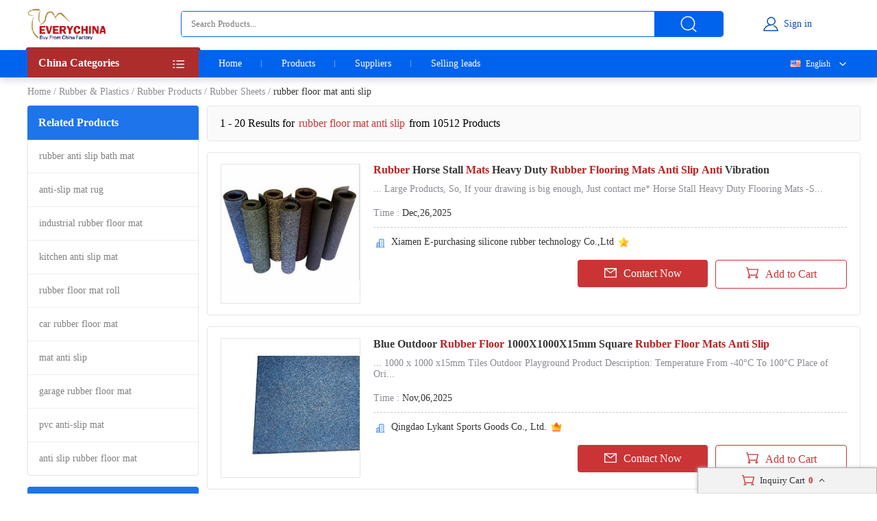

--- FILE ---
content_type: text/html; charset=UTF-8
request_url: https://www.everychina.com/site-rubber-floor-mat-anti-slip
body_size: 21512
content:
<!DOCTYPE html>
<html lang="en">

<head>
    <meta charset="utf-8">
    <meta name="viewport" content="width=device-width, initial-scale=1">
    <meta http-equiv='x-dns-prefetch-control' content='on'>
<link rel='dns-prefetch' href='//www.everychina.com'>
<link rel='dns-prefetch' href='https://www.cdnev.com'>
<link rel='dns-prefetch' href='//img.everychina.com'>
<title>rubber floor mat anti slip - rubber floor mat anti slip for sale.</title>
<meta name="keywords" content="rubber floor mat anti slip, quality rubber floor mat anti slip, rubber floor mat anti slip for sale, cheap rubber floor mat anti slip on sale">
<meta name="description" content="rubber floor mat anti slip catologs and rubber floor mat anti slip manufacturers - 10,512 rubber floor mat anti slip Manufacturers, Exporters & suppliers from China">

    <link rel="preload" href="https://img.everychina.com/nimg/22/10/cda70bbe79a9ed04620cbc925aae-300x300-1/rubber_horse_stall_mats_heavy_duty_rubber_flooring_mats_anti_slip_anti_vibration.jpg" as="image">
    <link type="text/css" rel="stylesheet" href="https://www.cdnev.com/myres/css/ev_search_product.css" media="all">
    <style type="text/css"> 
    .video_tag {border-radius: 4px;background: rgba(0, 0, 0, 0.35);font-size: 12px;font-weight: 600;color: #fff;padding: 2px 4px;position: absolute;left: 8px;bottom: 7px;}
    .search_product_wrap_item .middle-box .title p {
        margin-bottom: 5px;
        font-size: 16px;
        font-weight: 700;
        letter-spacing: 0px;
        color: rgba(56, 56, 56, 1);
        overflow: hidden;
        text-overflow: ellipsis;
        display: -webkit-box;
        -webkit-box-orient: vertical;
        -webkit-line-clamp: 2;
        cursor:pointer;
    }
    </style>
<link rel="canonical" href="https://www.everychina.com/site-rubber-floor-mat-anti-slip">
<link rel="alternate" hreflang="fr" href="https://french.everychina.com/site-rubber-floor-mat-anti-slip">
<link rel="alternate" hreflang="ru" href="https://russian.everychina.com/site-rubber-floor-mat-anti-slip">
<link rel="alternate" hreflang="es" href="https://spanish.everychina.com/site-rubber-floor-mat-anti-slip">
<link rel="alternate" hreflang="pt" href="https://portuguese.everychina.com/site-rubber-floor-mat-anti-slip">
<link rel="alternate" hreflang="ja" href="https://japanese.everychina.com/site-rubber-floor-mat-anti-slip">
</head>
<body>
<div class="app">
    <div class="evc-container">
        <style type="text/css">
    *{margin:0;padding:0;list-style:none;font-family:Roboto}body{min-width:1200px}.evc-ruler{width:1200px;position:relative;margin:0 auto}.evc-container_flex{display:flex;justify-content:space-between}.country-flag{background:url(https://www.cdnev.com/myres/images/sprite_ev.png) no-repeat;background-size:448px}.css_flag{display:block;float:left;padding:0 0 0 25px;line-height:15px;background:url(https://www.cdnev.com/myres/images/sprite_ev.png) no-repeat;background-size:448px}.country-flag-none{display:block;float:left;padding:0 0 0 25px;line-height:15px;background:url(image/country.png?v=2022092601) no-repeat;background-size:contain;background-position:2px;transform:scale(1)!important}.css_xxx{background-position:-353px -13px}.css_cn{background-position:-353px -45px}.css_xxx{background-position:-353px -73px}.css_pt{background-position:-353px -102px}.css_es{background-position:-353px -130px}.css_ru{background-position:-353px -158px}.css_xxx{background-position:-353px -187px}.css_xxx{background-position:-353px -216px}.css_xxx{background-position:-353px -245px}.css_fr{background-position:-353px -273px}.css_ja{background-position:-353px -302px}.css_en{background-position:-353px -331px}.css_xxx{background-position:-353px -359px}.css_xxx{background-position:-353px -388px}.css_xxx{background-position:-353px -417px}.css_xxx{background-position:-353px -446px}.top-nav{width:100%;height:38px;opacity:1;background:#f0f0f0}.top-nav .evc-ruler{display:flex;justify-content:flex-end;align-items:center;align-content:center;height:38px}.top-nav a{font-size:13px;font-weight:400;letter-spacing:0;color:#646673;text-decoration:none;padding-right:16px;margin-right:16px;border-right:1px solid #cfd2e8;display:inline-block;height:12px;line-height:12px}.top-nav a:hover{color:#cb3435}.top-nav a:last-child{border-right:none;padding-right:0;margin-right:0}.evc-header{height:70px;margin-bottom:3px}.evc-header-flex{display:flex;align-items:center;height:70px}.evc-header_logo{width:114px;height:46px;margin-right:110px;background:url(https://www.cdnev.com/myres/images/sprite_ev.png) no-repeat;background-size:448px;background-position:-71px -13px}.evc-header_search{width:790px;height:36px;display:flex;justify-content:space-between;opacity:1;border-radius:4px;border:1px solid #0063ed;overflow:hidden}.evc-header_search input{flex:1;padding:0 14px;box-sizing:border-box;outline:0;border:none}.evc-header_search .evc-header_btn{width:100px;height:36px;opacity:1;border-radius:0 2px 2px 0;background:#0063ed;display:inline-flex;cursor:pointer;justify-content:center;align-items:center}.evc-header_search .evc-header_btn:hover{background:#074fb3}.evc-header_search .evc-header_btn i{display:inline-block;width:26px;height:26px;background:url(https://www.cdnev.com/myres/images/sprite_ev.png) no-repeat;background-size:448px;background-position:-216px -81px}.evc-login_box{flex:1;width:100%;justify-content:center;display:inline-flex}.evc-login_box .evc-login{display:inline-flex;align-items:center;text-decoration:none}.evc-login_box .evc-login a{text-decoration:none}.evc-login_box .evc-login i{display:inline-block;margin-right:6px;width:26px;height:26px;background:url(https://www.cdnev.com/myres/images/sprite_ev.png) no-repeat;background-size:448px;background-position:-254px -81px}.evc-login_box .evc-login em{font-size:14px;font-weight:400;letter-spacing:0;line-height:0;color:#074fb3;text-align:left;font-style:normal}.evc-nav{width:100%;height:40px;opacity:1;background:#0063ed;box-shadow:0 4px 10px 0 rgba(4,30,66,.16);position:relative;z-index:500}.evc-nav_flex{display:flex;height:40px}.evc-nav_aside{position:relative;z-index:2}.evc-nav_aside .evc-nav_aside-header{width:250px;height:44px;opacity:1;background:#ad2d2d;margin-top:-4px;position:relative;padding:0 16px;box-sizing:border-box;cursor:pointer}.evc-nav_aside .evc-nav_aside-header:before{content:"";display:inline-block;border-color:#992828;border-style:solid;border-left-width:1.5px;border-right-width:1.5px;border-top-width:2px;border-bottom-width:2px;border-top-color:transparent;border-left-color:transparent;position:absolute;top:0;left:-3px}.evc-nav_aside .evc-nav_aside-header:after{content:"";display:inline-block;border-color:#992828;border-style:solid;border-left-width:1.5px;border-right-width:1.5px;border-top-width:2px;border-bottom-width:2px;border-top-color:transparent;border-right-color:transparent;position:absolute;top:0;right:-3px}.evc-nav_aside .evc-nav_aside-header span,.evc-nav_aside .evc-nav_aside-header span h1{font-size:16px;font-weight:700;letter-spacing:0;line-height:0;color:#fff;text-align:left;line-height:46px}.evc-nav_aside .evc-nav_aside-header i{position:absolute;top:12px;right:16px;width:20px;height:20px;background:#fff;display:inline-block;width:26px;height:26px;background:url(https://www.cdnev.com/myres/images/sprite_ev.png) no-repeat;background-size:448px;background-position:-69px -78px}.evc-nav_lbox{width:250px;height:384px}.evc-nav_aside-list{width:250px;height:336px;overflow:auto;background:#cb3435;padding:0 16px;box-sizing:border-box;-ms-overflow-style:none;scrollbar-width:none}.evc-nav_aside-list a{text-decoration:none}.evc-nav_aside-list::-webkit-scrollbar{display:none}.evc-nav_aside-list li{position:relative;height:48px;line-height:48px;margin:0 -15px;padding:0 15px}.evc-nav_aside-list li.cur,.evc-nav_aside-list li:hover{background:#b91e28}.evc-nav_aside-list li:after{content:"";display:block;width:100%;height:1px;position:absolute;bottom:0;left:0;background:#fff;opacity:.1}.evc-nav_aside-list li span{font-size:14px;font-weight:400;letter-spacing:0;color:#fff;text-align:left;display:-webkit-box;-webkit-line-clamp:1;-webkit-box-orient:vertical;overflow:hidden;width:100%;height:100%;line-height:48px}.evc-nav_aside-list li i{position:absolute;top:12px;right:0;display:inline-block;width:26px;height:26px;background:url(https://www.cdnev.com/myres/images/sprite_ev.png) no-repeat;background-size:448px;background-position:-127px -77px}.evc-nav_lbox .evc-more_cate{width:250px;height:48px;padding:0 16px;box-sizing:border-box;display:flex;background:#cb3435;text-decoration:none;position:relative}.evc-nav_lbox .evc-more_cate:hover{background:#b91e28}.evc-nav_lbox .evc-more_cate span{font-size:14px;font-weight:700;letter-spacing:0;line-height:0;color:#fff;display:-webkit-box;-webkit-line-clamp:1;-webkit-box-orient:vertical;overflow:hidden;width:100%;height:100%;line-height:48px}.evc-nav_lbox .evc-more_cate i{position:absolute;top:15px;right:30px;width:10px;height:20px;color:#fff;font-size:14px}.evc-nav_aside-childlist{position:absolute;top:0;right:0;height:100%;width:0;padding-top:40px;box-sizing:border-box}.evc-nav_main{position:relative;font-size:0}.evc-nav_main a{font-size:14px;font-weight:400;letter-spacing:0;color:#fff;display:inline-block;padding:0 29px;line-height:40px;text-decoration:none;position:relative}.evc-nav_main a:hover{color:#ff2f00}.evc-nav_main a.active:before{content:"";width:50%;position:absolute;transform:translate(-50%,0);bottom:0;left:50%;height:2px;background:#ff2f00}.evc-nav_main a:last-child::after{display:none}.evc-nav_main a:after{content:"";display:block;height:10px;top:50%;transform:translate(0,-50%);right:0;width:1px;background:#fff;opacity:.4;position:absolute}.evc-nav_citem{background:#fff;width:250px;min-height:385px;border:1px solid #e5e5e5;box-sizing:border-box;padding:0 16px;box-sizing:border-box}.evc-nav_citem a{display:block;font-size:14px;font-weight:400;color:#333;text-decoration:none;padding:10px 0;box-sizing:border-box;position:relative;margin:0 -15px;padding:12px 15px}.evc-nav_citem a:after{width:220px;display:block;border-bottom:1px solid #e5e5e5;content:"";position:absolute;bottom:0;left:15px}.evc-nav_citem a:hover{background:#eee}.evc-nav_citem a:last-child{border-bottom:none}.evc-nav_ln{position:absolute;top:0;right:0;z-index:9;min-width:100px;text-align:right}.evc-nav_ln .evc-nav-name{display:inline-flex;align-items:center;text-decoration:none;color:#fff;font-size:12px;line-height:40px;cursor:pointer;user-select:none}.evc-nav_ln .evc-nav-name i{width:0;height:12px;display:inline-block;float:left;margin-right:0}.evc-nav_ln .evc-nav-name:after{content:"";display:inline-block;width:20px;height:20px;background:url(https://www.cdnev.com/myres/images/sprite_ev.png) no-repeat;background-size:448px;background-position:-158px -79px;margin-left:8px}.evc-nav-drop{background:#fff;text-align:left;box-shadow:0 0 3px #c9c9c9;position:absolute;width:100%;top:40px;right:0}.evc-nav-drop div{text-decoration:none;color:#fff;font-size:12px;color:#333;line-height:16px;display:block;padding:4px 10px;box-sizing:border-box;white-space:nowrap;overflow:hidden;text-overflow:ellipsis}.evc-nav_ln div i{width:0;height:12px;display:inline-block;float:left;margin-right:0;transform:scale(.7) translate(-4px,2px)}.evc-nav-drop div:hover{background:#efefef}.evc-nav-drop div{cursor: pointer;}.top-nav .top-nav-cell{font-size:13px;font-weight:400;letter-spacing:0;color:#888a99;text-decoration:none;padding-right:16px;margin-right:16px;border-right:1px solid #cfd2e8;display:inline-block;height:12px;line-height:12px}.top-nav .loginbox{display:inline-flex;align-items:center;margin-top:-6px;height:24px}.top-nav .loginbox b{display:inline-flex;width:24px;height:24px;align-items:center;justify-content:center;border-radius:50%;overflow:hidden;margin-right:8px}.top-nav .login-info{display:inline-flex;align-items:center;margin:0;border:0;padding:0}.top-nav img{max-height:100%;max-width:100%;border-radius:50%}.top-nav .loginbox em{white-space:nowrap;max-width:100px;overflow:hidden;text-overflow:ellipsis;font-size:14px;font-weight:400;color:#0063ed;font-style:normal}.top-nav .loginbox strong{font-weight:400;font-size:12px;font-weight:400;color:#8c8a94;margin-left:4px;cursor:pointer}.top-nav .loginbox strong:hover{color:#cb3435}
    </style>

<!-- 顶导 -->
<!-- <div class="top-nav">
    <div class="evc-ruler">
        <a id="loginbtn" onclick="jumpLogin()" rel="nofollow">登录</a>
        <a id="registerbtn" href="https://uc.ecer.com/reg.php" rel="nofollow">免费注册</a>
        <div class="top-nav-cell" id="loginstatus" style="display: none;">
            <span class="loginbox" style="">
                <a href="https://uc.ecer.com/home/index" rel="nofollow" target="_blank" class="login-info">
                    <em id="loginname"></em>
                </a>
                <strong onclick="logout()">[退出]</strong>
            </span>
        </div>
        <a href="https://maoyt.everychina.com" target="_blank" rel="noreferrer">“贸易通"多语言推广</a>
        <a href="https://wang.everychina.com/">外贸旺站免费建站</a>
        <a href="https://bbs.ecer.com" rel="nofollow" style="color: rgba(203, 52, 53, 1);">外贸论坛</a>
    </div>
</div> -->

<!-- 头部 -->
<div class="evc-header">
    <div class="evc-ruler">
        <div class="evc-header-flex">
            <a class="evc-header_logo" href="/" title="everychina logo"></a>
            <div id="ssf">
            <div class="evc-header_search">
                                    <input type="text" name="keyword" value="" id="keyword" placeholder="Search Products..." />
                    <input id="web_hi" type="hidden" name="kwtype" value="product"/>
                                <span class="evc-header_btn"><i></i></span>
            </div>
            </div>
            <div class="evc-login_box">
                <a id="loginicon" onclick="jumpLogin()" rel="nofollow" class="evc-login"><i class=""></i><em>Sign in</em></a>
                <a id="logined" href="https://uc.ecer.com/home/index" rel="nofollow" class="evc-login" style="display:none;"><i class=""></i><em>My EveryChina</em></a>
            </div>
        </div>
    </div>
</div>
<!-- 导航栏 -->
<div class="evc-nav">
    <div class="evc-ruler evc-nav_flex">
        <div class="evc-nav_aside">
            <div class="evc-nav_aside-header" id="categories"><span>
                China Categories
            </span><i></i></div>
        </div>
        <div class="evc-nav_main">
            <a  href="https://www.everychina.com/" target="_blank">Home</a>
            <a  href="https://www.everychina.com/buy/" target="_blank">Products</a>
            <a  href="https://www.everychina.com/suppliers/" target="_blank">Suppliers</a>
                        <a href="https://sell.everychina.com" target="_blank" rel="noreferrer">Selling leads</a>
                    </div>
                        <div class="evc-nav_ln" >
            <span class="evc-nav-name" onclick="toggleLn()"><i class="css_flag css_en"></i>English</span>
            <div class="evc-nav-drop" style="display:none;">
                                                        <div class="jumpLang" langlink='aHR0cHM6Ly9mcmVuY2guZXZlcnljaGluYS5jb20vc2l0ZS1ydWJiZXItZmxvb3ItbWF0LWFudGktc2xpcA=='><i class="css_flag css_fr"></i>Français</div>
                                                                            <div class="jumpLang" langlink='aHR0cHM6Ly9ydXNzaWFuLmV2ZXJ5Y2hpbmEuY29tL3NpdGUtcnViYmVyLWZsb29yLW1hdC1hbnRpLXNsaXA='><i class="css_flag css_ru"></i>Русский язык</div>
                                                                            <div class="jumpLang" langlink='aHR0cHM6Ly9zcGFuaXNoLmV2ZXJ5Y2hpbmEuY29tL3NpdGUtcnViYmVyLWZsb29yLW1hdC1hbnRpLXNsaXA='><i class="css_flag css_es"></i>Español</div>
                                                                            <div class="jumpLang" langlink='aHR0cHM6Ly9qYXBhbmVzZS5ldmVyeWNoaW5hLmNvbS9zaXRlLXJ1YmJlci1mbG9vci1tYXQtYW50aS1zbGlw'><i class="css_flag css_ja"></i>日本語</div>
                                                                            <div class="jumpLang" langlink='aHR0cHM6Ly9wb3J0dWd1ZXNlLmV2ZXJ5Y2hpbmEuY29tL3NpdGUtcnViYmVyLWZsb29yLW1hdC1hbnRpLXNsaXA='><i class="css_flag css_pt"></i>Português</div>
                                                </div>
        </div>
            </div>
</div>

<script type="text/javascript">
    window.loadScript=function(url,callback,todo){var script=document.createElement("script");todo=todo||false;script.type="text/javascript";script.async=true;script.onload=script.onreadystatechange=function(){if(!this.readyState||this.readyState=='loaded'||this.readyState=='complete'){callback&&callback();script.onload=script.onreadystatechange=null;if(todo)publicTodo&&publicTodo()}};script.src=url||style_domain+"/mres/js/jquery-3.6.0.min.js";document.getElementsByTagName('head')[0].appendChild(script)};
    var is_no_language = '';
    var style_domain= 'https://www.cdnev.com';
    //首页默认展开
    var r = 'search/product';
    // 需要动态动态扩展入口对象,即滚动、click、touch用户行为后再加载插插件
    window.collections = {};
    var type = 'product_search';
        var isbuy = false;
        loadScript("https://www.cdnev.com/myres/js/mev_common_header.js");
</script>        <div class="ev_header_breadcrumb">
            <a href="/">Home</a>
                                <span>/</span><a href="https://www.everychina.com/cd-rubber-plastics-28" title="Rubber & Plastics">Rubber & Plastics</a>
                                    <span>/</span><a href="https://www.everychina.com/cd-rubber-products-2807" title="Rubber Products">Rubber Products</a>
                                    <span>/</span><a href="https://www.everychina.com/cd-rubber-sheets-280710" title="Rubber Sheets">Rubber Sheets</a>
                            <span>/</span>
            <h1>rubber floor mat anti slip</h1>
        </div>

        <div class="evc-content">
            <div class="evc-aside">
                                    <div class="evc-aside_item">
                        <span class="evc-aside_header">Related Products</span>
                        <div class="evc-aside_content">
                                                            <div class="evc-aside_link">
                                    <a title="" href="https://www.everychina.com/site-rubber-anti-slip-bath-mat">rubber anti slip bath mat</a>
                                </div>
                                                            <div class="evc-aside_link">
                                    <a title="" href="https://www.everychina.com/site-anti-slip-mat-rug">anti-slip mat rug</a>
                                </div>
                                                            <div class="evc-aside_link">
                                    <a title="" href="https://www.everychina.com/site-industrial-rubber-floor-mat">industrial rubber floor mat</a>
                                </div>
                                                            <div class="evc-aside_link">
                                    <a title="" href="https://www.everychina.com/site-kitchen-anti-slip-mat">kitchen anti slip mat</a>
                                </div>
                                                            <div class="evc-aside_link">
                                    <a title="" href="https://www.everychina.com/site-rubber-floor-mat-roll">rubber floor mat roll</a>
                                </div>
                                                            <div class="evc-aside_link">
                                    <a title="" href="https://www.everychina.com/site-car-rubber-floor-mat">car rubber floor mat</a>
                                </div>
                                                            <div class="evc-aside_link">
                                    <a title="" href="https://www.everychina.com/site-mat-anti-slip">mat anti slip</a>
                                </div>
                                                            <div class="evc-aside_link">
                                    <a title="" href="https://www.everychina.com/site-garage-rubber-floor-mat">garage rubber floor mat</a>
                                </div>
                                                            <div class="evc-aside_link">
                                    <a title="" href="https://www.everychina.com/site-pvc-anti-slip-mat">pvc anti-slip mat</a>
                                </div>
                                                            <div class="evc-aside_link">
                                    <a title="" href="https://www.everychina.com/site-anti-slip-rubber-floor-mat">anti slip rubber floor mat</a>
                                </div>
                                                    </div>
                    </div>
                                <div class="evc-aside_item">
                    <span class="evc-aside_header">Fair Trading Service</span>
                    <div class="pd">
                        <div class="report-btn">
                            <a href="https://www.everychina.com/index.php?r=report/fraud" rel="nofollow" title="Report fraud supplier">Report fraud supplier</a>
                        </div>
                        <div class="report-btn">
                            <a href="https://www.everychina.com/index.php?r=report/report" rel="nofollow" title="Report IPR Products">Report IPR Products</a>
                        </div>
                    </div>
                </div>
            </div>

            <div class="evc-main">
                <div class="evc-main_title">
                    1 - 20 Results for <em>rubber floor mat anti slip</em> from 10512 Products
                </div>
                                    <div class="search_product_wrap"  id="cart_product">
                                                    <div class="search_product_wrap_item">
                                                                <div class="large-pic">
                                    <a href="https://eprubber.sell.everychina.com/p-116258778-rubber-horse-stall-mats-heavy-duty-rubber-flooring-mats-anti-slip-anti-vibration.html" title="Rubber Horse Stall Mats Heavy Duty Rubber Flooring Mats Anti Slip Anti Vibration" target="_blank" style="background: url(https://www.cdnev.com/myres/images/load_icon.gif) no-repeat center center;">
                                                                                <img src="https://img.everychina.com/nimg/22/10/cda70bbe79a9ed04620cbc925aae-300x300-1/rubber_horse_stall_mats_heavy_duty_rubber_flooring_mats_anti_slip_anti_vibration.jpg" alt="Rubber Horse Stall Mats Heavy Duty Rubber Flooring Mats Anti Slip Anti Vibration"  data-onerror="imgerror(this)" style="display: inline;">
                                                                                                                    </a>
                                </div>
                                                                <div class="middle-box">
                                    <div class="title">
                                                                                <h2> 
                                                                                   <a href='https://www.everychina.com/p-z52fb5e8-116258778-rubber-horse-stall-mats-heavy-duty-rubber-flooring-mats-anti-slip-anti-vibration.html' title="Rubber Horse Stall Mats Heavy Duty Rubber Flooring Mats Anti Slip Anti Vibration">
                                                <strong style="color:#b82220">Rubber</strong> Horse Stall <strong style="color:#b82220">Mats</strong> Heavy Duty <strong style="color:#b82220">Rubber Flooring Mats Anti Slip Anti</strong> Vibration</a>
                                                                                </h2>
                                    </div>
                                    <div class="desc">
                                        <p>... Large  Products, So, If your drawing is big enough, Just contact me* Horse Stall  Heavy Duty  Flooring Mats -S...</p>
                                    </div>
                                    <div class="cell-text">
                                        <div class="cell-text_item"><span class="label">Time : </span>Dec,26,2025</div>
                                                                            </div>
                                    <div class="line"></div>
                                                                        <div class="name">
                                        <i class="icon_1"></i>
                                        <a href="https://eprubber.sell.everychina.com/"  title="Xiamen E-purchasing silicone rubber technology Co.,Ltd" >
                                            Xiamen E-purchasing silicone rubber technology Co.,Ltd                                        </a>
                                                                                                                                                                    <i class="star"></i>
                                                                                                                    </div>
                                                                        <div class="btn-wrap">
                                        <span class="btn-item_left" 
                                        data-inqloc="list1"
                                        data-cid="91220500" 
                                        data-pid="116258778" 
                                        data-pname="Rubber Horse Stall Mats Heavy Duty Rubber Flooring Mats Anti Slip Anti Vibration" 
                                        data-imgurl="https://img.everychina.com/nimg/22/10/cda70bbe79a9ed04620cbc925aae-300x300-1/rubber_horse_stall_mats_heavy_duty_rubber_flooring_mats_anti_slip_anti_vibration.jpg" 
                                        data-cname="Xiamen E-purchasing silicone rubber technology Co.,Ltd" 
                                        data-sitetype="site"
                                        onclick="window.sendinquiry(this)"
                                        
                                        >
                                            <i></i>Contact Now
                                        </span>
                                        <span class="btn-item_right cart_box cart_tips" id="tips_116258778"
                                              data-cname="Xiamen E-purchasing silicone rubber technology Co.,Ltd"
                                              data-cnametitle="Xiamen E-purchasing silicone rubber technology Co.,Ltd"
                                              data-name="Rubber Horse Stall Mats Heavy Duty Rubber Flooring Mats Anti Slip Anti Vibration"
                                              data-nameurl="https://www.everychina.com/p-z52fb5e8-116258778-rubber-horse-stall-mats-heavy-duty-rubber-flooring-mats-anti-slip-anti-vibration.html"
                                              data-isgrant="1"
                                              data-img="https://img.everychina.com/nimg/22/10/cda70bbe79a9ed04620cbc925aae-300x300-1/rubber_horse_stall_mats_heavy_duty_rubber_flooring_mats_anti_slip_anti_vibration.jpg"
                                              data-imgurl="https://www.everychina.com/p-z52fb5e8-116258778-rubber-horse-stall-mats-heavy-duty-rubber-flooring-mats-anti-slip-anti-vibration.html"
                                              data-imgalt="Rubber Horse Stall Mats Heavy Duty Rubber Flooring Mats Anti Slip Anti Vibration">
                                            <i></i><p class="icon_box">Add to Cart</p>
                                        </span>
                                    </div>
                                </div>
                            </div>
                                                    <div class="search_product_wrap_item">
                                                                <div class="large-pic">
                                    <a href="https://sportsfloortiles.sell.everychina.com/p-120214143-blue-outdoor-rubber-floor-1000x1000x15mm-square-rubber-floor-mats-anti-slip.html" title="Blue Outdoor Rubber Floor 1000X1000X15mm Square Rubber Floor Mats Anti Slip" target="_blank" style="background: url(https://www.cdnev.com/myres/images/load_icon.gif) no-repeat center center;">
                                                                                <img src="https://img.everychina.com/nimg/09/87/fe4abe1fffbe81daa6e9a00afde3-300x300-1/blue_outdoor_rubber_floor_1000x1000x15mm_square_rubber_floor_mats_anti_slip.jpg" alt="Blue Outdoor Rubber Floor 1000X1000X15mm Square Rubber Floor Mats Anti Slip"  data-onerror="imgerror(this)" style="display: inline;">
                                                                                                                    </a>
                                </div>
                                                                <div class="middle-box">
                                    <div class="title">
                                                                                <h2> 
                                                                                   <a href='https://www.everychina.com/p-z52fac0f-120214143-blue-outdoor-rubber-floor-1000x1000x15mm-square-rubber-floor-mats-anti-slip.html' title="Blue Outdoor Rubber Floor 1000X1000X15mm Square Rubber Floor Mats Anti Slip">
                                                Blue Outdoor <strong style="color:#b82220">Rubber Floor</strong> 1000X1000X15mm Square <strong style="color:#b82220">Rubber Floor Mats Anti Slip</strong></a>
                                                                                </h2>
                                    </div>
                                    <div class="desc">
                                        <p>... 1000 x 1000 x15mm  Tiles Outdoor Playground  Product Description: Temperature From -40&deg;C To 100&deg;C Place of Ori...</p>
                                    </div>
                                    <div class="cell-text">
                                        <div class="cell-text_item"><span class="label">Time : </span>Nov,06,2025</div>
                                                                            </div>
                                    <div class="line"></div>
                                                                        <div class="name">
                                        <i class="icon_1"></i>
                                        <a href="https://sportsfloortiles.sell.everychina.com/"  title="Qingdao Lykant Sports Goods Co., Ltd." >
                                            Qingdao Lykant Sports Goods Co., Ltd.                                        </a>
                                                                                                                                                                                                            <i class="ver"></i>
                                                                            </div>
                                                                        <div class="btn-wrap">
                                        <span class="btn-item_left" 
                                        data-inqloc="list1"
                                        data-cid="91223027" 
                                        data-pid="120214143" 
                                        data-pname="Blue Outdoor Rubber Floor 1000X1000X15mm Square Rubber Floor Mats Anti Slip" 
                                        data-imgurl="https://img.everychina.com/nimg/09/87/fe4abe1fffbe81daa6e9a00afde3-300x300-1/blue_outdoor_rubber_floor_1000x1000x15mm_square_rubber_floor_mats_anti_slip.jpg" 
                                        data-cname="Qingdao Lykant Sports Goods Co., Ltd." 
                                        data-sitetype="VerifiedSupplier"
                                        onclick="window.sendinquiry(this)"
                                        
                                        >
                                            <i></i>Contact Now
                                        </span>
                                        <span class="btn-item_right cart_box cart_tips" id="tips_120214143"
                                              data-cname="Qingdao Lykant Sports Goods Co., Ltd."
                                              data-cnametitle="Qingdao Lykant Sports Goods Co., Ltd."
                                              data-name="Blue Outdoor Rubber Floor 1000X1000X15mm Square Rubber Floor Mats Anti Slip"
                                              data-nameurl="https://www.everychina.com/p-z52fac0f-120214143-blue-outdoor-rubber-floor-1000x1000x15mm-square-rubber-floor-mats-anti-slip.html"
                                              data-isgrant="1"
                                              data-img="https://img.everychina.com/nimg/09/87/fe4abe1fffbe81daa6e9a00afde3-300x300-1/blue_outdoor_rubber_floor_1000x1000x15mm_square_rubber_floor_mats_anti_slip.jpg"
                                              data-imgurl="https://www.everychina.com/p-z52fac0f-120214143-blue-outdoor-rubber-floor-1000x1000x15mm-square-rubber-floor-mats-anti-slip.html"
                                              data-imgalt="Blue Outdoor Rubber Floor 1000X1000X15mm Square Rubber Floor Mats Anti Slip">
                                            <i></i><p class="icon_box">Add to Cart</p>
                                        </span>
                                    </div>
                                </div>
                            </div>
                                                    <div class="search_product_wrap_item">
                                                                <div class="large-pic">
                                    <a href="https://esdracks.sell.everychina.com/p-117083711-esd-anti-fatigue-mat-industrial-floor-mat-anti-slip-anti-fatigue-pvc-epdm-rubber-floor-mat.html" title="ESD Anti Fatigue Mat Industrial Floor Mat Anti Slip Anti Fatigue PVC EPDM Rubber Floor Mat" target="_blank" style="background: url(https://www.cdnev.com/myres/images/load_icon.gif) no-repeat center center;">
                                                                                <img class="lazy" src="https://www.cdnev.com/myres/images/location_.png" data-original="https://img.everychina.com/nimg/d0/84/9f86483b63a4a97b66e2309bf897-300x300-1/esd_anti_fatigue_mat_industrial_floor_mat_anti_slip_anti_fatigue_pvc_epdm_rubber_floor_mat.jpg" alt="ESD Anti Fatigue Mat Industrial Floor Mat Anti Slip Anti Fatigue PVC EPDM Rubber Floor Mat"  data-onerror="imgerror(this)" style="display: inline;">
                                                                                                                    </a>
                                </div>
                                                                <div class="middle-box">
                                    <div class="title">
                                                                                <h2> 
                                                                                   <a href='https://www.everychina.com/p-z52fdfc0-117083711-esd-anti-fatigue-mat-industrial-floor-mat-anti-slip-anti-fatigue-pvc-epdm-rubber-floor-mat.html' title="ESD Anti Fatigue Mat Industrial Floor Mat Anti Slip Anti Fatigue PVC EPDM Rubber Floor Mat">
                                                ESD <strong style="color:#b82220">Anti</strong> Fatigue <strong style="color:#b82220">Mat</strong> Industrial <strong style="color:#b82220">Floor Mat Anti Slip Anti</strong> Fatigue PVC EPDM <strong style="color:#b82220">Rubber Floor Mat</strong></a>
                                                                                </h2>
                                    </div>
                                    <div class="desc">
                                        <p>... can improve employee health index and relieve fatigue, guarantee working efficiency. 3 layers structure, surface is high strength PVC, the midd...</p>
                                    </div>
                                    <div class="cell-text">
                                        <div class="cell-text_item"><span class="label">Time : </span>Dec,09,2024</div>
                                                                            </div>
                                    <div class="line"></div>
                                                                        <div class="name">
                                        <i class="icon_1"></i>
                                        <a href="https://esdracks.sell.everychina.com/"  title="Shanghai Herzesd Industrial Co., Ltd" >
                                            Shanghai Herzesd Industrial Co., Ltd                                        </a>
                                                                                                                                                                                                            <i class="ver"></i>
                                                                            </div>
                                                                        <div class="btn-wrap">
                                        <span class="btn-item_left" 
                                        data-inqloc="list1"
                                        data-cid="91193404" 
                                        data-pid="117083711" 
                                        data-pname="ESD Anti Fatigue Mat Industrial Floor Mat Anti Slip Anti Fatigue PVC EPDM Rubber Floor Mat" 
                                        data-imgurl="https://img.everychina.com/nimg/d0/84/9f86483b63a4a97b66e2309bf897-300x300-1/esd_anti_fatigue_mat_industrial_floor_mat_anti_slip_anti_fatigue_pvc_epdm_rubber_floor_mat.jpg" 
                                        data-cname="Shanghai Herzesd Industrial Co., Ltd" 
                                        data-sitetype="VerifiedSupplier"
                                        onclick="window.sendinquiry(this)"
                                        
                                        >
                                            <i></i>Contact Now
                                        </span>
                                        <span class="btn-item_right cart_box cart_tips" id="tips_117083711"
                                              data-cname="Shanghai Herzesd Industrial Co., Ltd"
                                              data-cnametitle="Shanghai Herzesd Industrial Co., Ltd"
                                              data-name="ESD Anti Fatigue Mat Industrial Floor Mat Anti Slip Anti Fatigue PVC EPDM Rubber Floor Mat"
                                              data-nameurl="https://www.everychina.com/p-z52fdfc0-117083711-esd-anti-fatigue-mat-industrial-floor-mat-anti-slip-anti-fatigue-pvc-epdm-rubber-floor-mat.html"
                                              data-isgrant="1"
                                              data-img="https://img.everychina.com/nimg/d0/84/9f86483b63a4a97b66e2309bf897-300x300-1/esd_anti_fatigue_mat_industrial_floor_mat_anti_slip_anti_fatigue_pvc_epdm_rubber_floor_mat.jpg"
                                              data-imgurl="https://www.everychina.com/p-z52fdfc0-117083711-esd-anti-fatigue-mat-industrial-floor-mat-anti-slip-anti-fatigue-pvc-epdm-rubber-floor-mat.html"
                                              data-imgalt="ESD Anti Fatigue Mat Industrial Floor Mat Anti Slip Anti Fatigue PVC EPDM Rubber Floor Mat">
                                            <i></i><p class="icon_box">Add to Cart</p>
                                        </span>
                                    </div>
                                </div>
                            </div>
                                                    <div class="search_product_wrap_item">
                                                                <div class="large-pic">
                                    <a href="https://sino-sports.sell.everychina.com/p-118194259-rubber-flooring-roll-anti-slip-for-gym-and-indoor-outdoor-use.html" title="Rubber Flooring Roll Anti Slip For Gym And Indoor / Outdoor Use" target="_blank" style="background: url(https://www.cdnev.com/myres/images/load_icon.gif) no-repeat center center;">
                                                                                <img class="lazy" src="https://www.cdnev.com/myres/images/location_.png" data-original="https://img.everychina.com/nimg/92/fb/c7169ef665f9451151506e6344eb-300x300-1/rubber_flooring_roll_anti_slip_for_gym_and_indoor_outdoor_use.jpg" alt="Rubber Flooring Roll Anti Slip For Gym And Indoor / Outdoor Use"  data-onerror="imgerror(this)" style="display: inline;">
                                                                                                                    </a>
                                </div>
                                                                <div class="middle-box">
                                    <div class="title">
                                                                                <h2> 
                                                                                   <a href='https://www.everychina.com/p-z52f8859-118194259-rubber-flooring-roll-anti-slip-for-gym-and-indoor-outdoor-use.html' title="Rubber Flooring Roll Anti Slip For Gym And Indoor / Outdoor Use">
                                                <strong style="color:#b82220">Rubber Flooring</strong> Roll <strong style="color:#b82220">Anti Slip</strong> For Gym And Indoor / Outdoor Use</a>
                                                                                </h2>
                                    </div>
                                    <div class="desc">
                                        <p>... is also , which means that it provides excellent traction even in wet or slippery conditions. This makes it perfect fo...</p>
                                    </div>
                                    <div class="cell-text">
                                        <div class="cell-text_item"><span class="label">Time : </span>Nov,21,2025</div>
                                                                            </div>
                                    <div class="line"></div>
                                                                        <div class="name">
                                        <i class="icon_1"></i>
                                        <a href="https://sino-sports.sell.everychina.com/"  title="Shenzhen Flyon Sports  Co., Ltd." >
                                            Shenzhen Flyon Sports  Co., Ltd.                                        </a>
                                                                                                                                                                                                            <i class="ver"></i>
                                                                            </div>
                                                                        <div class="btn-wrap">
                                        <span class="btn-item_left" 
                                        data-inqloc="list1"
                                        data-cid="91215781" 
                                        data-pid="118194259" 
                                        data-pname="Rubber Flooring Roll Anti Slip For Gym And Indoor / Outdoor Use" 
                                        data-imgurl="https://img.everychina.com/nimg/92/fb/c7169ef665f9451151506e6344eb-300x300-1/rubber_flooring_roll_anti_slip_for_gym_and_indoor_outdoor_use.jpg" 
                                        data-cname="Shenzhen Flyon Sports  Co., Ltd." 
                                        data-sitetype="VerifiedSupplier"
                                        onclick="window.sendinquiry(this)"
                                        
                                        >
                                            <i></i>Contact Now
                                        </span>
                                        <span class="btn-item_right cart_box cart_tips" id="tips_118194259"
                                              data-cname="Shenzhen Flyon Sports  Co., Ltd."
                                              data-cnametitle="Shenzhen Flyon Sports  Co., Ltd."
                                              data-name="Rubber Flooring Roll Anti Slip For Gym And Indoor / Outdoor Use"
                                              data-nameurl="https://www.everychina.com/p-z52f8859-118194259-rubber-flooring-roll-anti-slip-for-gym-and-indoor-outdoor-use.html"
                                              data-isgrant="1"
                                              data-img="https://img.everychina.com/nimg/92/fb/c7169ef665f9451151506e6344eb-300x300-1/rubber_flooring_roll_anti_slip_for_gym_and_indoor_outdoor_use.jpg"
                                              data-imgurl="https://www.everychina.com/p-z52f8859-118194259-rubber-flooring-roll-anti-slip-for-gym-and-indoor-outdoor-use.html"
                                              data-imgalt="Rubber Flooring Roll Anti Slip For Gym And Indoor / Outdoor Use">
                                            <i></i><p class="icon_box">Add to Cart</p>
                                        </span>
                                    </div>
                                </div>
                            </div>
                                                    <div class="search_product_wrap_item">
                                                                <div class="large-pic">
                                    <a href="https://cndgtrendygift-com.sell.everychina.com/p-106587002-custom-extra-long-tub-bath-mat-floor-mat-anti-slip-mat-pvc-mats-size100-40cm-with-cheap-factory-price.html" title="Custom Extra Long Tub Bath Mat Floor Mat Anti Slip Mat PVC Mats, Size100*40CM, With Cheap Factory Price" target="_blank" style="background: url(https://www.cdnev.com/myres/images/load_icon.gif) no-repeat center center;">
                                                                                <img class="lazy" src="https://www.cdnev.com/myres/images/location_.png" data-original="https://img.everychina.com/nimg/57/1c/2887b3bfe08cc0464b821d7618f9-300x300-1/custom_extra_long_tub_bath_mat_floor_mat_anti_slip_mat_pvc_mats_size100_40cm_with_cheap_factory_price.jpg" alt="Custom Extra Long Tub Bath Mat Floor Mat Anti Slip Mat PVC Mats, Size100*40CM, With Cheap Factory Price"  data-onerror="imgerror(this)" style="display: inline;">
                                                                                                                    </a>
                                </div>
                                                                <div class="middle-box">
                                    <div class="title">
                                                                                <h2> 
                                                                                   <a href='https://www.everychina.com/p-z52f7eb3-106587002-custom-extra-long-tub-bath-mat-floor-mat-anti-slip-mat-pvc-mats-size100-40cm-with-cheap-factory-price.html' title="Custom Extra Long Tub Bath Mat Floor Mat Anti Slip Mat PVC Mats, Size100*40CM, With Cheap Factory Price">
                                                Custom Extra Long Tub Bath <strong style="color:#b82220">Mat Floor Mat Anti Slip Mat</strong> PVC <strong style="color:#b82220">Mats</strong>, Size100*40CM, With Cheap Factory Price</a>
                                                                                </h2>
                                    </div>
                                    <div class="desc">
                                        <p>... - hand washable. 2. To keep your bath  fresh and clean, wash at regular intervals using a mild detergent. 3. BSCI ,ISO,SGS, REACH,EN71.,etc. De...</p>
                                    </div>
                                    <div class="cell-text">
                                        <div class="cell-text_item"><span class="label">Time : </span>Dec,09,2024</div>
                                                                            </div>
                                    <div class="line"></div>
                                                                        <div class="name">
                                        <i class="icon_1"></i>
                                        <a href="https://cndgtrendygift-com.sell.everychina.com/"  title="Dongguan Trendy Gifts Co.,ltd" >
                                            Dongguan Trendy Gifts Co.,ltd                                        </a>
                                                                                                                            <i class="sgs"></i>
                                                                                                                                                            </div>
                                                                        <div class="btn-wrap">
                                        <span class="btn-item_left" 
                                        data-inqloc="list1"
                                        data-cid="91169103" 
                                        data-pid="106587002" 
                                        data-pname="Custom Extra Long Tub Bath Mat Floor Mat Anti Slip Mat PVC Mats, Size100*40CM, With Cheap Factory Price" 
                                        data-imgurl="https://img.everychina.com/nimg/57/1c/2887b3bfe08cc0464b821d7618f9-300x300-1/custom_extra_long_tub_bath_mat_floor_mat_anti_slip_mat_pvc_mats_size100_40cm_with_cheap_factory_price.jpg" 
                                        data-cname="Dongguan Trendy Gifts Co.,ltd" 
                                        data-sitetype="active"
                                        onclick="window.sendinquiry(this)"
                                        
                                        >
                                            <i></i>Contact Now
                                        </span>
                                        <span class="btn-item_right cart_box cart_tips" id="tips_106587002"
                                              data-cname="Dongguan Trendy Gifts Co.,ltd"
                                              data-cnametitle="Dongguan Trendy Gifts Co.,ltd"
                                              data-name="Custom Extra Long Tub Bath Mat Floor Mat Anti Slip Mat PVC Mats, Size100*40CM, With Cheap Factory Price"
                                              data-nameurl="https://www.everychina.com/p-z52f7eb3-106587002-custom-extra-long-tub-bath-mat-floor-mat-anti-slip-mat-pvc-mats-size100-40cm-with-cheap-factory-price.html"
                                              data-isgrant="1"
                                              data-img="https://img.everychina.com/nimg/57/1c/2887b3bfe08cc0464b821d7618f9-300x300-1/custom_extra_long_tub_bath_mat_floor_mat_anti_slip_mat_pvc_mats_size100_40cm_with_cheap_factory_price.jpg"
                                              data-imgurl="https://www.everychina.com/p-z52f7eb3-106587002-custom-extra-long-tub-bath-mat-floor-mat-anti-slip-mat-pvc-mats-size100-40cm-with-cheap-factory-price.html"
                                              data-imgalt="Custom Extra Long Tub Bath Mat Floor Mat Anti Slip Mat PVC Mats, Size100*40CM, With Cheap Factory Price">
                                            <i></i><p class="icon_box">Add to Cart</p>
                                        </span>
                                    </div>
                                </div>
                            </div>
                                                    <div class="search_product_wrap_item">
                                                                <div class="large-pic">
                                    <a href="https://ecosportsflooring.sell.everychina.com/p-111353568-2mm-epdm-interlocking-exercise-floor-mat-anti-slip-waterproof.html" title="2mm EPDM Interlocking Exercise Floor Mat Anti Slip Waterproof" target="_blank" style="background: url(https://www.cdnev.com/myres/images/load_icon.gif) no-repeat center center;">
                                                                                <img class="lazy" src="https://www.cdnev.com/myres/images/location_.png" data-original="https://img.everychina.com/nimg/40/54/2ee3849e4a21333ff509122e9fb8-300x300-1/2mm_epdm_interlocking_exercise_floor_mat_anti_slip_waterproof.jpg" alt="2mm EPDM Interlocking Exercise Floor Mat Anti Slip Waterproof"  data-onerror="imgerror(this)" style="display: inline;">
                                                                                                                        <span class="video_tag">VIDEO</span>
                                                                            </a>
                                </div>
                                                                <div class="middle-box">
                                    <div class="title">
                                                                                <h2> 
                                                                                   <a href='https://www.everychina.com/p-z52fd05d-111353568-2mm-epdm-interlocking-exercise-floor-mat-anti-slip-waterproof.html' title="2mm EPDM Interlocking Exercise Floor Mat Anti Slip Waterproof">
                                                2mm EPDM Interlocking Exercise <strong style="color:#b82220">Floor Mat Anti Slip</strong> Waterproof</a>
                                                                                </h2>
                                    </div>
                                    <div class="desc">
                                        <p>... Waterproof Quick Details Texture SBR Particles, EPDM Granules Thickness 8-15 mm or customized Color Red,Green,Blue,White or Cus...</p>
                                    </div>
                                    <div class="cell-text">
                                        <div class="cell-text_item"><span class="label">Time : </span>Jan,16,2026</div>
                                                                            </div>
                                    <div class="line"></div>
                                                                        <div class="name">
                                        <i class="icon_1"></i>
                                        <a href="https://ecosportsflooring.sell.everychina.com/"  title="GUANGZHOU SHENGDONG SPORTS INDUSTRY CO., LTD." >
                                            GUANGZHOU SHENGDONG SPORTS INDUSTRY CO., LTD.                                        </a>
                                                                                                                            <i class="sgs"></i>
                                                                                                                                                            </div>
                                                                        <div class="btn-wrap">
                                        <span class="btn-item_left" 
                                        data-inqloc="list1"
                                        data-cid="91197345" 
                                        data-pid="111353568" 
                                        data-pname="2mm EPDM Interlocking Exercise Floor Mat Anti Slip Waterproof" 
                                        data-imgurl="https://img.everychina.com/nimg/40/54/2ee3849e4a21333ff509122e9fb8-300x300-1/2mm_epdm_interlocking_exercise_floor_mat_anti_slip_waterproof.jpg" 
                                        data-cname="GUANGZHOU SHENGDONG SPORTS INDUSTRY CO., LTD." 
                                        data-sitetype="active"
                                        onclick="window.sendinquiry(this)"
                                        
                                        >
                                            <i></i>Contact Now
                                        </span>
                                        <span class="btn-item_right cart_box cart_tips" id="tips_111353568"
                                              data-cname="GUANGZHOU SHENGDONG SPORTS INDUSTRY CO., LTD."
                                              data-cnametitle="GUANGZHOU SHENGDONG SPORTS INDUSTRY CO., LTD."
                                              data-name="2mm EPDM Interlocking Exercise Floor Mat Anti Slip Waterproof"
                                              data-nameurl="https://www.everychina.com/p-z52fd05d-111353568-2mm-epdm-interlocking-exercise-floor-mat-anti-slip-waterproof.html"
                                              data-isgrant="1"
                                              data-img="https://img.everychina.com/nimg/40/54/2ee3849e4a21333ff509122e9fb8-300x300-1/2mm_epdm_interlocking_exercise_floor_mat_anti_slip_waterproof.jpg"
                                              data-imgurl="https://www.everychina.com/p-z52fd05d-111353568-2mm-epdm-interlocking-exercise-floor-mat-anti-slip-waterproof.html"
                                              data-imgalt="2mm EPDM Interlocking Exercise Floor Mat Anti Slip Waterproof">
                                            <i></i><p class="icon_box">Add to Cart</p>
                                        </span>
                                    </div>
                                </div>
                            </div>
                                                    <div class="search_product_wrap_item">
                                                                <div class="large-pic">
                                    <a href="https://sportsrubberfloor.sell.everychina.com/p-115968906-rohs-nontoxic-rubber-playground-mats-anti-slip-playground-safety-flooring.html" title="ROHS Nontoxic Rubber Playground Mats , Anti Slip Playground Safety Flooring" target="_blank" style="background: url(https://www.cdnev.com/myres/images/load_icon.gif) no-repeat center center;">
                                                                                <img class="lazy" src="https://www.cdnev.com/myres/images/location_.png" data-original="https://img.everychina.com/nimg/78/23/64aab92df5658afd817f4b8274db-300x300-1/rohs_nontoxic_rubber_playground_mats_anti_slip_playground_safety_flooring.jpg" alt="ROHS Nontoxic Rubber Playground Mats , Anti Slip Playground Safety Flooring"  data-onerror="imgerror(this)" style="display: inline;">
                                                                                                                    </a>
                                </div>
                                                                <div class="middle-box">
                                    <div class="title">
                                                                                <h2> 
                                                                                   <a href='https://www.everychina.com/p-z52fb78a-115968906-rohs-nontoxic-rubber-playground-mats-anti-slip-playground-safety-flooring.html' title="ROHS Nontoxic Rubber Playground Mats , Anti Slip Playground Safety Flooring">
                                                ROHS Nontoxic <strong style="color:#b82220">Rubber</strong> Playground <strong style="color:#b82220">Mats , Anti Slip</strong> Playground Safety <strong style="color:#b82220">Flooring</strong></a>
                                                                                </h2>
                                    </div>
                                    <div class="desc">
                                        <p>CATY Factory Top-Quality Safety Flooring System Rubber Mats For Playground Playground Rubber Floor is a slip-resistant, anti-slip, and safety flooring...</p>
                                    </div>
                                    <div class="cell-text">
                                        <div class="cell-text_item"><span class="label">Time : </span>Nov,28,2025</div>
                                                                            </div>
                                    <div class="line"></div>
                                                                        <div class="name">
                                        <i class="icon_1"></i>
                                        <a href="https://sportsrubberfloor.sell.everychina.com/"  title="Guangdong Chuanao High-tech Co., Ltd." >
                                            Guangdong Chuanao High-tech Co., Ltd.                                        </a>
                                                                                                                                                                                                            <i class="ver"></i>
                                                                            </div>
                                                                        <div class="btn-wrap">
                                        <span class="btn-item_left" 
                                        data-inqloc="list1"
                                        data-cid="91220086" 
                                        data-pid="115968906" 
                                        data-pname="ROHS Nontoxic Rubber Playground Mats , Anti Slip Playground Safety Flooring" 
                                        data-imgurl="https://img.everychina.com/nimg/78/23/64aab92df5658afd817f4b8274db-300x300-1/rohs_nontoxic_rubber_playground_mats_anti_slip_playground_safety_flooring.jpg" 
                                        data-cname="Guangdong Chuanao High-tech Co., Ltd." 
                                        data-sitetype="VerifiedSupplier"
                                        onclick="window.sendinquiry(this)"
                                        
                                        >
                                            <i></i>Contact Now
                                        </span>
                                        <span class="btn-item_right cart_box cart_tips" id="tips_115968906"
                                              data-cname="Guangdong Chuanao High-tech Co., Ltd."
                                              data-cnametitle="Guangdong Chuanao High-tech Co., Ltd."
                                              data-name="ROHS Nontoxic Rubber Playground Mats , Anti Slip Playground Safety Flooring"
                                              data-nameurl="https://www.everychina.com/p-z52fb78a-115968906-rohs-nontoxic-rubber-playground-mats-anti-slip-playground-safety-flooring.html"
                                              data-isgrant="1"
                                              data-img="https://img.everychina.com/nimg/78/23/64aab92df5658afd817f4b8274db-300x300-1/rohs_nontoxic_rubber_playground_mats_anti_slip_playground_safety_flooring.jpg"
                                              data-imgurl="https://www.everychina.com/p-z52fb78a-115968906-rohs-nontoxic-rubber-playground-mats-anti-slip-playground-safety-flooring.html"
                                              data-imgalt="ROHS Nontoxic Rubber Playground Mats , Anti Slip Playground Safety Flooring">
                                            <i></i><p class="icon_box">Add to Cart</p>
                                        </span>
                                    </div>
                                </div>
                            </div>
                                                    <div class="search_product_wrap_item">
                                                                <div class="large-pic">
                                    <a href="https://artesmat.sell.everychina.com/p-108900845-car-accessories-anti-slip-roll-hollow-floor-mat-anti-slip-car-floor-mats.html" title="Car Accessories Anti Slip Roll , Hollow Floor Mat Anti Slip Car Floor Mats" target="_blank" style="background: url(https://www.cdnev.com/myres/images/load_icon.gif) no-repeat center center;">
                                                                                <img class="lazy" src="https://www.cdnev.com/myres/images/location_.png" data-original="https://img.everychina.com/nimg/ae/55/571518c8b6f1c5e32a463c67da82-300x300-1/car_accessories_anti_slip_roll_hollow_floor_mat_anti_slip_car_floor_mats.jpg" alt="Car Accessories Anti Slip Roll , Hollow Floor Mat Anti Slip Car Floor Mats"  data-onerror="imgerror(this)" style="display: inline;">
                                                                                                                    </a>
                                </div>
                                                                <div class="middle-box">
                                    <div class="title">
                                                                                <h2> 
                                                                                   <a href='https://www.everychina.com/p-z52f2f0d-108900845-car-accessories-anti-slip-roll-hollow-floor-mat-anti-slip-car-floor-mats.html' title="Car Accessories Anti Slip Roll , Hollow Floor Mat Anti Slip Car Floor Mats">
                                                Car Accessories <strong style="color:#b82220">Anti Slip</strong> Roll , Hollow <strong style="color:#b82220">Floor Mat Anti Slip</strong> Car <strong style="color:#b82220">Floor Mats</strong></a>
                                                                                </h2>
                                    </div>
                                    <div class="desc">
                                        <p>...all car brand; PVC car  roll that you can tailor yourself; Moped/electric bicycle ; Car trunk  for all car brands; Truck ,one piece or ...</p>
                                    </div>
                                    <div class="cell-text">
                                        <div class="cell-text_item"><span class="label">Time : </span>Dec,09,2024</div>
                                                                            </div>
                                    <div class="line"></div>
                                                                        <div class="name">
                                        <i class="icon_1"></i>
                                        <a href="https://artesmat.sell.everychina.com/"  title="Xiamen ARTES Plasti products Co.,Ltd." >
                                            Xiamen ARTES Plasti products Co.,Ltd.                                        </a>
                                                                                                                            <i class="sgs"></i>
                                                                                                                                                            </div>
                                                                        <div class="btn-wrap">
                                        <span class="btn-item_left" 
                                        data-inqloc="list1"
                                        data-cid="91189489" 
                                        data-pid="108900845" 
                                        data-pname="Car Accessories Anti Slip Roll , Hollow Floor Mat Anti Slip Car Floor Mats" 
                                        data-imgurl="https://img.everychina.com/nimg/ae/55/571518c8b6f1c5e32a463c67da82-300x300-1/car_accessories_anti_slip_roll_hollow_floor_mat_anti_slip_car_floor_mats.jpg" 
                                        data-cname="Xiamen ARTES Plasti products Co.,Ltd." 
                                        data-sitetype="active"
                                        onclick="window.sendinquiry(this)"
                                        
                                        >
                                            <i></i>Contact Now
                                        </span>
                                        <span class="btn-item_right cart_box cart_tips" id="tips_108900845"
                                              data-cname="Xiamen ARTES Plasti products Co.,Ltd."
                                              data-cnametitle="Xiamen ARTES Plasti products Co.,Ltd."
                                              data-name="Car Accessories Anti Slip Roll , Hollow Floor Mat Anti Slip Car Floor Mats"
                                              data-nameurl="https://www.everychina.com/p-z52f2f0d-108900845-car-accessories-anti-slip-roll-hollow-floor-mat-anti-slip-car-floor-mats.html"
                                              data-isgrant="1"
                                              data-img="https://img.everychina.com/nimg/ae/55/571518c8b6f1c5e32a463c67da82-300x300-1/car_accessories_anti_slip_roll_hollow_floor_mat_anti_slip_car_floor_mats.jpg"
                                              data-imgurl="https://www.everychina.com/p-z52f2f0d-108900845-car-accessories-anti-slip-roll-hollow-floor-mat-anti-slip-car-floor-mats.html"
                                              data-imgalt="Car Accessories Anti Slip Roll , Hollow Floor Mat Anti Slip Car Floor Mats">
                                            <i></i><p class="icon_box">Add to Cart</p>
                                        </span>
                                    </div>
                                </div>
                            </div>
                                                    <div class="search_product_wrap_item">
                                                                <div class="large-pic">
                                    <a href="https://pigfarm-equipment.sell.everychina.com/p-109268980-high-strength-rubber-livestock-mats-cow-floor-mat-anti-slip-wear-resistance.html" title="High Strength Rubber Livestock Mats / Cow Floor Mat Anti Slip Wear Resistance" target="_blank" style="background: url(https://www.cdnev.com/myres/images/load_icon.gif) no-repeat center center;">
                                                                                <img class="lazy" src="https://www.cdnev.com/myres/images/location_.png" data-original="https://img.everychina.com/nimg/f7/9f/867ab9ff6d7990320d81c35a4de1-300x300-1/high_strength_rubber_livestock_mats_cow_floor_mat_anti_slip_wear_resistance.jpg" alt="High Strength Rubber Livestock Mats / Cow Floor Mat Anti Slip Wear Resistance"  data-onerror="imgerror(this)" style="display: inline;">
                                                                                                                    </a>
                                </div>
                                                                <div class="middle-box">
                                    <div class="title">
                                                                                <h2> 
                                                                                   <a href='https://www.everychina.com/p-z52f27f5-109268980-high-strength-rubber-livestock-mats-cow-floor-mat-anti-slip-wear-resistance.html' title="High Strength Rubber Livestock Mats / Cow Floor Mat Anti Slip Wear Resistance">
                                                High Strength <strong style="color:#b82220">Rubber</strong> Livestock <strong style="color:#b82220">Mats</strong> / Cow <strong style="color:#b82220">Floor Mat Anti Slip</strong> Wear Resistance</a>
                                                                                </h2>
                                    </div>
                                    <div class="desc">
                                        <p>... injury from . 3. Grooved bottom is effective for drainage. 4. Made in rolls,can cover a large area for the whole installation area,avoidin...</p>
                                    </div>
                                    <div class="cell-text">
                                        <div class="cell-text_item"><span class="label">Time : </span>Dec,09,2024</div>
                                                                            </div>
                                    <div class="line"></div>
                                                                        <div class="name">
                                        <i class="icon_1"></i>
                                        <a href="https://pigfarm-equipment.sell.everychina.com/"  title="Qingdao Xinbaofeng Trade Co., Ltd" >
                                            Qingdao Xinbaofeng Trade Co., Ltd                                        </a>
                                                                                                                                                                                                            <i class="ver"></i>
                                                                            </div>
                                                                        <div class="btn-wrap">
                                        <span class="btn-item_left" 
                                        data-inqloc="list1"
                                        data-cid="91191305" 
                                        data-pid="109268980" 
                                        data-pname="High Strength Rubber Livestock Mats / Cow Floor Mat Anti Slip Wear Resistance" 
                                        data-imgurl="https://img.everychina.com/nimg/f7/9f/867ab9ff6d7990320d81c35a4de1-300x300-1/high_strength_rubber_livestock_mats_cow_floor_mat_anti_slip_wear_resistance.jpg" 
                                        data-cname="Qingdao Xinbaofeng Trade Co., Ltd" 
                                        data-sitetype="VerifiedSupplier"
                                        onclick="window.sendinquiry(this)"
                                        
                                        >
                                            <i></i>Contact Now
                                        </span>
                                        <span class="btn-item_right cart_box cart_tips" id="tips_109268980"
                                              data-cname="Qingdao Xinbaofeng Trade Co., Ltd"
                                              data-cnametitle="Qingdao Xinbaofeng Trade Co., Ltd"
                                              data-name="High Strength Rubber Livestock Mats / Cow Floor Mat Anti Slip Wear Resistance"
                                              data-nameurl="https://www.everychina.com/p-z52f27f5-109268980-high-strength-rubber-livestock-mats-cow-floor-mat-anti-slip-wear-resistance.html"
                                              data-isgrant="1"
                                              data-img="https://img.everychina.com/nimg/f7/9f/867ab9ff6d7990320d81c35a4de1-300x300-1/high_strength_rubber_livestock_mats_cow_floor_mat_anti_slip_wear_resistance.jpg"
                                              data-imgurl="https://www.everychina.com/p-z52f27f5-109268980-high-strength-rubber-livestock-mats-cow-floor-mat-anti-slip-wear-resistance.html"
                                              data-imgalt="High Strength Rubber Livestock Mats / Cow Floor Mat Anti Slip Wear Resistance">
                                            <i></i><p class="icon_box">Add to Cart</p>
                                        </span>
                                    </div>
                                </div>
                            </div>
                                                    <div class="search_product_wrap_item">
                                                                <div class="large-pic">
                                    <a href="https://oilman.sell.everychina.com/p-110910956-polyurethane-rubber-drilling-floor-mat-anti-slip-1490mm-width.html" title="Polyurethane Rubber Drilling Floor Mat Anti Slip 1490mm Width" target="_blank" style="background: url(https://www.cdnev.com/myres/images/load_icon.gif) no-repeat center center;">
                                                                                <img class="lazy" src="https://www.cdnev.com/myres/images/location_.png" data-original="https://img.everychina.com/nimg/86/a8/e1e6f9706a9a4abaed3292ab88a9-300x300-1/polyurethane_rubber_drilling_floor_mat_anti_slip_1490mm_width.jpg" alt="Polyurethane Rubber Drilling Floor Mat Anti Slip 1490mm Width"  data-onerror="imgerror(this)" style="display: inline;">
                                                                                                                        <span class="video_tag">VIDEO</span>
                                                                            </a>
                                </div>
                                                                <div class="middle-box">
                                    <div class="title">
                                                                                <h2> 
                                                                                   <a href='https://www.everychina.com/p-z52f281e-110910956-polyurethane-rubber-drilling-floor-mat-anti-slip-1490mm-width.html' title="Polyurethane Rubber Drilling Floor Mat Anti Slip 1490mm Width">
                                                Polyurethane <strong style="color:#b82220">Rubber</strong> Drilling <strong style="color:#b82220">Floor Mat Anti Slip</strong> 1490mm Width</a>
                                                                                </h2>
                                    </div>
                                    <div class="desc">
                                        <p>... on the deck is a high priority as mud, grease, oil, water, etc, creates a very slippery milieu. Drill rotary table  safety  we manufac...</p>
                                    </div>
                                    <div class="cell-text">
                                        <div class="cell-text_item"><span class="label">Time : </span>Jan,14,2026</div>
                                                                            </div>
                                    <div class="line"></div>
                                                                        <div class="name">
                                        <i class="icon_1"></i>
                                        <a href="https://oilman.sell.everychina.com/"  title="Dongying Oilman Machinery Equipment Co.,Ltd." >
                                            Dongying Oilman Machinery Equipment Co.,Ltd.                                        </a>
                                                                                                                                                                                                            <i class="ver"></i>
                                                                            </div>
                                                                        <div class="btn-wrap">
                                        <span class="btn-item_left" 
                                        data-inqloc="list1"
                                        data-cid="91191266" 
                                        data-pid="110910956" 
                                        data-pname="Polyurethane Rubber Drilling Floor Mat Anti Slip 1490mm Width" 
                                        data-imgurl="https://img.everychina.com/nimg/86/a8/e1e6f9706a9a4abaed3292ab88a9-300x300-1/polyurethane_rubber_drilling_floor_mat_anti_slip_1490mm_width.jpg" 
                                        data-cname="Dongying Oilman Machinery Equipment Co.,Ltd." 
                                        data-sitetype="VerifiedSupplier"
                                        onclick="window.sendinquiry(this)"
                                        
                                        >
                                            <i></i>Contact Now
                                        </span>
                                        <span class="btn-item_right cart_box cart_tips" id="tips_110910956"
                                              data-cname="Dongying Oilman Machinery Equipment Co.,Ltd."
                                              data-cnametitle="Dongying Oilman Machinery Equipment Co.,Ltd."
                                              data-name="Polyurethane Rubber Drilling Floor Mat Anti Slip 1490mm Width"
                                              data-nameurl="https://www.everychina.com/p-z52f281e-110910956-polyurethane-rubber-drilling-floor-mat-anti-slip-1490mm-width.html"
                                              data-isgrant="1"
                                              data-img="https://img.everychina.com/nimg/86/a8/e1e6f9706a9a4abaed3292ab88a9-300x300-1/polyurethane_rubber_drilling_floor_mat_anti_slip_1490mm_width.jpg"
                                              data-imgurl="https://www.everychina.com/p-z52f281e-110910956-polyurethane-rubber-drilling-floor-mat-anti-slip-1490mm-width.html"
                                              data-imgalt="Polyurethane Rubber Drilling Floor Mat Anti Slip 1490mm Width">
                                            <i></i><p class="icon_box">Add to Cart</p>
                                        </span>
                                    </div>
                                </div>
                            </div>
                                                    <div class="search_product_wrap_item">
                                                                <div class="large-pic">
                                    <a href="https://floorcarpetrug.sell.everychina.com/p-114203164-3d-floor-painting-three-dimensional-entrance-long-square-living-room-carpet-floor-mat-anti-slip-and-water-absorbing.html" title="3D floor painting, three-dimensional entrance, long square living room carpet, floor mat, anti slip and water absorbing" target="_blank" style="background: url(https://www.cdnev.com/myres/images/load_icon.gif) no-repeat center center;">
                                                                                <img class="lazy" src="https://www.cdnev.com/myres/images/location_.png" data-original="https://img.everychina.com/nimg/15/5b/6045bb803b1901235f902faa7a54-300x300-1/3d_floor_painting_three_dimensional_entrance_long_square_living_room_carpet_floor_mat_anti_slip_and_water_absorbing.jpg" alt="3D floor painting, three-dimensional entrance, long square living room carpet, floor mat, anti slip and water absorbing"  data-onerror="imgerror(this)" style="display: inline;">
                                                                                                                    </a>
                                </div>
                                                                <div class="middle-box">
                                    <div class="title">
                                                                                <h2> 
                                                                                   <a href='https://www.everychina.com/p-z52fbd6d-114203164-3d-floor-painting-three-dimensional-entrance-long-square-living-room-carpet-floor-mat-anti-slip-and-water-absorbing.html' title="3D floor painting, three-dimensional entrance, long square living room carpet, floor mat, anti slip and water absorbing">
                                                3D <strong style="color:#b82220">floor</strong> painting, three-dimensional entrance, long square living room carpet, <strong style="color:#b82220">floor mat, anti slip</strong> and water absorbing</a>
                                                                                </h2>
                                    </div>
                                    <div class="desc">
                                        <p>3D  painting, three-dimensional entrance, long square living room carpet,  mat, anti slip and water absorbing technical parameter of Living ...</p>
                                    </div>
                                    <div class="cell-text">
                                        <div class="cell-text_item"><span class="label">Time : </span>Dec,09,2024</div>
                                                                            </div>
                                    <div class="line"></div>
                                                                        <div class="name">
                                        <i class="icon_1"></i>
                                        <a href="https://floorcarpetrug.sell.everychina.com/"  title="Xian Valentina Import & Export Co., Ltd." >
                                            Xian Valentina Import & Export Co., Ltd.                                        </a>
                                                                                                                                                                                                            <i class="ver"></i>
                                                                            </div>
                                                                        <div class="btn-wrap">
                                        <span class="btn-item_left" 
                                        data-inqloc="list1"
                                        data-cid="91218577" 
                                        data-pid="114203164" 
                                        data-pname="3D floor painting, three-dimensional entrance, long square living room carpet, floor mat, anti slip and water absorbing" 
                                        data-imgurl="https://img.everychina.com/nimg/15/5b/6045bb803b1901235f902faa7a54-300x300-1/3d_floor_painting_three_dimensional_entrance_long_square_living_room_carpet_floor_mat_anti_slip_and_water_absorbing.jpg" 
                                        data-cname="Xian Valentina Import & Export Co., Ltd." 
                                        data-sitetype="VerifiedSupplier"
                                        onclick="window.sendinquiry(this)"
                                        
                                        >
                                            <i></i>Contact Now
                                        </span>
                                        <span class="btn-item_right cart_box cart_tips" id="tips_114203164"
                                              data-cname="Xian Valentina Import & Export Co., Ltd."
                                              data-cnametitle="Xian Valentina Import & Export Co., Ltd."
                                              data-name="3D floor painting, three-dimensional entrance, long square living room carpet, floor mat, anti slip and water absorbing"
                                              data-nameurl="https://www.everychina.com/p-z52fbd6d-114203164-3d-floor-painting-three-dimensional-entrance-long-square-living-room-carpet-floor-mat-anti-slip-and-water-absorbing.html"
                                              data-isgrant="1"
                                              data-img="https://img.everychina.com/nimg/15/5b/6045bb803b1901235f902faa7a54-300x300-1/3d_floor_painting_three_dimensional_entrance_long_square_living_room_carpet_floor_mat_anti_slip_and_water_absorbing.jpg"
                                              data-imgurl="https://www.everychina.com/p-z52fbd6d-114203164-3d-floor-painting-three-dimensional-entrance-long-square-living-room-carpet-floor-mat-anti-slip-and-water-absorbing.html"
                                              data-imgalt="3D floor painting, three-dimensional entrance, long square living room carpet, floor mat, anti slip and water absorbing">
                                            <i></i><p class="icon_box">Add to Cart</p>
                                        </span>
                                    </div>
                                </div>
                            </div>
                                                    <div class="search_product_wrap_item">
                                                                <div class="large-pic">
                                    <a href="https://rubbermachinary.sell.everychina.com/p-111653741-large-holes-rubber-grass-mat-anti-slip-anti-uv.html" title="Large Holes Rubber Grass Mat Anti Slip Anti UV" target="_blank" style="background: url(https://www.cdnev.com/myres/images/load_icon.gif) no-repeat center center;">
                                                                                <img class="lazy" src="https://www.cdnev.com/myres/images/location_.png" data-original="https://img.everychina.com/nimg/ad/c5/e03ecbf881fba494d76f761799d1-300x300-1/large_holes_rubber_grass_mat_anti_slip_anti_uv.jpg" alt="Large Holes Rubber Grass Mat Anti Slip Anti UV"  data-onerror="imgerror(this)" style="display: inline;">
                                                                                                                    </a>
                                </div>
                                                                <div class="middle-box">
                                    <div class="title">
                                                                                <h2> 
                                                                                   <a href='https://www.everychina.com/p-z52fc6d7-111653741-large-holes-rubber-grass-mat-anti-slip-anti-uv.html' title="Large Holes Rubber Grass Mat Anti Slip Anti UV">
                                                Large Holes <strong style="color:#b82220">Rubber</strong> Grass <strong style="color:#b82220">Mat Anti Slip Anti</strong> UV</a>
                                                                                </h2>
                                    </div>
                                    <div class="desc">
                                        <p> With Large Holes Grass  UV Benefits : Absorbs shock and noise Critical fall height of 3 metres Tested to BS EN 1177: 2008...</p>
                                    </div>
                                    <div class="cell-text">
                                        <div class="cell-text_item"><span class="label">Time : </span>Dec,09,2024</div>
                                                                            </div>
                                    <div class="line"></div>
                                                                        <div class="name">
                                        <i class="icon_1"></i>
                                        <a href="https://rubbermachinary.sell.everychina.com/"  title="Qingdao Honghesheng Industry Co., Ltd." >
                                            Qingdao Honghesheng Industry Co., Ltd.                                        </a>
                                                                                                                                                                    <i class="star"></i>
                                                                                                                    </div>
                                                                        <div class="btn-wrap">
                                        <span class="btn-item_left" 
                                        data-inqloc="list1"
                                        data-cid="91199787" 
                                        data-pid="111653741" 
                                        data-pname="Large Holes Rubber Grass Mat Anti Slip Anti UV" 
                                        data-imgurl="https://img.everychina.com/nimg/ad/c5/e03ecbf881fba494d76f761799d1-300x300-1/large_holes_rubber_grass_mat_anti_slip_anti_uv.jpg" 
                                        data-cname="Qingdao Honghesheng Industry Co., Ltd." 
                                        data-sitetype="site"
                                        onclick="window.sendinquiry(this)"
                                        
                                        >
                                            <i></i>Contact Now
                                        </span>
                                        <span class="btn-item_right cart_box cart_tips" id="tips_111653741"
                                              data-cname="Qingdao Honghesheng Industry Co., Ltd."
                                              data-cnametitle="Qingdao Honghesheng Industry Co., Ltd."
                                              data-name="Large Holes Rubber Grass Mat Anti Slip Anti UV"
                                              data-nameurl="https://www.everychina.com/p-z52fc6d7-111653741-large-holes-rubber-grass-mat-anti-slip-anti-uv.html"
                                              data-isgrant="1"
                                              data-img="https://img.everychina.com/nimg/ad/c5/e03ecbf881fba494d76f761799d1-300x300-1/large_holes_rubber_grass_mat_anti_slip_anti_uv.jpg"
                                              data-imgurl="https://www.everychina.com/p-z52fc6d7-111653741-large-holes-rubber-grass-mat-anti-slip-anti-uv.html"
                                              data-imgalt="Large Holes Rubber Grass Mat Anti Slip Anti UV">
                                            <i></i><p class="icon_box">Add to Cart</p>
                                        </span>
                                    </div>
                                </div>
                            </div>
                                                    <div class="search_product_wrap_item">
                                                                <div class="large-pic">
                                    <a href="https://flooring-protector.sell.everychina.com/p-113601233-waterproof-pvc-car-floor-mats-anti-slip-rug-carpets.html" title="Waterproof PVC Car Floor Mats Anti Slip Rug Carpets" target="_blank" style="background: url(https://www.cdnev.com/myres/images/load_icon.gif) no-repeat center center;">
                                                                                <img class="lazy" src="https://www.cdnev.com/myres/images/location_.png" data-original="https://img.everychina.com/nimg/1f/50/61bfb763194db46739eb988b5f16-300x300-1/waterproof_pvc_car_floor_mats_anti_slip_rug_carpets.jpg" alt="Waterproof PVC Car Floor Mats Anti Slip Rug Carpets"  data-onerror="imgerror(this)" style="display: inline;">
                                                                                                                    </a>
                                </div>
                                                                <div class="middle-box">
                                    <div class="title">
                                                                                <h2> 
                                                                                   <a href='https://www.everychina.com/p-z52f8716-113601233-waterproof-pvc-car-floor-mats-anti-slip-rug-carpets.html' title="Waterproof PVC Car Floor Mats Anti Slip Rug Carpets">
                                                Waterproof PVC Car <strong style="color:#b82220">Floor Mats Anti Slip</strong> Rug Carpets</a>
                                                                                </h2>
                                    </div>
                                    <div class="desc">
                                        <p> Waterproof Pvc  Coil Car  Mats Rug Carpets 1.  2. Waterproof on Bottom 3. Reusable 4. Padded Surface Protection Liner 5. ...</p>
                                    </div>
                                    <div class="cell-text">
                                        <div class="cell-text_item"><span class="label">Time : </span>Dec,11,2024</div>
                                                                            </div>
                                    <div class="line"></div>
                                                                        <div class="name">
                                        <i class="icon_1"></i>
                                        <a href="https://flooring-protector.sell.everychina.com/"  title="Suzhou Sefis Protective Material Co., Ltd." >
                                            Suzhou Sefis Protective Material Co., Ltd.                                        </a>
                                                                                                                                                                                                            <i class="ver"></i>
                                                                            </div>
                                                                        <div class="btn-wrap">
                                        <span class="btn-item_left" 
                                        data-inqloc="list1"
                                        data-cid="91216106" 
                                        data-pid="113601233" 
                                        data-pname="Waterproof PVC Car Floor Mats Anti Slip Rug Carpets" 
                                        data-imgurl="https://img.everychina.com/nimg/1f/50/61bfb763194db46739eb988b5f16-300x300-1/waterproof_pvc_car_floor_mats_anti_slip_rug_carpets.jpg" 
                                        data-cname="Suzhou Sefis Protective Material Co., Ltd." 
                                        data-sitetype="VerifiedSupplier"
                                        onclick="window.sendinquiry(this)"
                                        
                                        >
                                            <i></i>Contact Now
                                        </span>
                                        <span class="btn-item_right cart_box cart_tips" id="tips_113601233"
                                              data-cname="Suzhou Sefis Protective Material Co., Ltd."
                                              data-cnametitle="Suzhou Sefis Protective Material Co., Ltd."
                                              data-name="Waterproof PVC Car Floor Mats Anti Slip Rug Carpets"
                                              data-nameurl="https://www.everychina.com/p-z52f8716-113601233-waterproof-pvc-car-floor-mats-anti-slip-rug-carpets.html"
                                              data-isgrant="1"
                                              data-img="https://img.everychina.com/nimg/1f/50/61bfb763194db46739eb988b5f16-300x300-1/waterproof_pvc_car_floor_mats_anti_slip_rug_carpets.jpg"
                                              data-imgurl="https://www.everychina.com/p-z52f8716-113601233-waterproof-pvc-car-floor-mats-anti-slip-rug-carpets.html"
                                              data-imgalt="Waterproof PVC Car Floor Mats Anti Slip Rug Carpets">
                                            <i></i><p class="icon_box">Add to Cart</p>
                                        </span>
                                    </div>
                                </div>
                            </div>
                                                    <div class="search_product_wrap_item">
                                                                <div class="large-pic">
                                    <a href="https://clean-roomwipes.sell.everychina.com/p-115870699-anti-static-clean-room-assembly-floor-mats-anti-slip-heat-resistance-chemical.html" title="Anti Static Clean Room Assembly Floor Mats Anti Slip Heat Resistance Chemical" target="_blank" style="background: url(https://www.cdnev.com/myres/images/load_icon.gif) no-repeat center center;">
                                                                                <img class="lazy" src="https://www.cdnev.com/myres/images/location_.png" data-original="https://img.everychina.com/nimg/86/19/f83eea3195f8a65174c73ee6854b-300x300-1/anti_static_clean_room_assembly_floor_mats_anti_slip_heat_resistance_chemical.jpg" alt="Anti Static Clean Room Assembly Floor Mats Anti Slip Heat Resistance Chemical"  data-onerror="imgerror(this)" style="display: inline;">
                                                                                                                    </a>
                                </div>
                                                                <div class="middle-box">
                                    <div class="title">
                                                                                <h2> 
                                                                                   <a href='https://www.everychina.com/p-z52f35cb-115870699-anti-static-clean-room-assembly-floor-mats-anti-slip-heat-resistance-chemical.html' title="Anti Static Clean Room Assembly Floor Mats Anti Slip Heat Resistance Chemical">
                                                <strong style="color:#b82220">Anti</strong> Static Clean Room Assembly <strong style="color:#b82220">Floor Mats Anti Slip</strong> Heat Resistance Chemical</a>
                                                                                </h2>
                                    </div>
                                    <div class="desc">
                                        <p> Heat Resistance Chemical -Static Clean Room Assembly  Pad 1. Product description 1. The vacuuming pad is a sticky dust pad, suitabl...</p>
                                    </div>
                                    <div class="cell-text">
                                        <div class="cell-text_item"><span class="label">Time : </span>Dec,30,2025</div>
                                                                            </div>
                                    <div class="line"></div>
                                                                        <div class="name">
                                        <i class="icon_1"></i>
                                        <a href="https://clean-roomwipes.sell.everychina.com/"  title="Suzhou Qiangsheng Clean Technology Co.,Ltd" >
                                            Suzhou Qiangsheng Clean Technology Co.,Ltd                                        </a>
                                                                                                                                                                                                            <i class="ver"></i>
                                                                            </div>
                                                                        <div class="btn-wrap">
                                        <span class="btn-item_left" 
                                        data-inqloc="list1"
                                        data-cid="91187767" 
                                        data-pid="115870699" 
                                        data-pname="Anti Static Clean Room Assembly Floor Mats Anti Slip Heat Resistance Chemical" 
                                        data-imgurl="https://img.everychina.com/nimg/86/19/f83eea3195f8a65174c73ee6854b-300x300-1/anti_static_clean_room_assembly_floor_mats_anti_slip_heat_resistance_chemical.jpg" 
                                        data-cname="Suzhou Qiangsheng Clean Technology Co.,Ltd" 
                                        data-sitetype="VerifiedSupplier"
                                        onclick="window.sendinquiry(this)"
                                        
                                        >
                                            <i></i>Contact Now
                                        </span>
                                        <span class="btn-item_right cart_box cart_tips" id="tips_115870699"
                                              data-cname="Suzhou Qiangsheng Clean Technology Co.,Ltd"
                                              data-cnametitle="Suzhou Qiangsheng Clean Technology Co.,Ltd"
                                              data-name="Anti Static Clean Room Assembly Floor Mats Anti Slip Heat Resistance Chemical"
                                              data-nameurl="https://www.everychina.com/p-z52f35cb-115870699-anti-static-clean-room-assembly-floor-mats-anti-slip-heat-resistance-chemical.html"
                                              data-isgrant="1"
                                              data-img="https://img.everychina.com/nimg/86/19/f83eea3195f8a65174c73ee6854b-300x300-1/anti_static_clean_room_assembly_floor_mats_anti_slip_heat_resistance_chemical.jpg"
                                              data-imgurl="https://www.everychina.com/p-z52f35cb-115870699-anti-static-clean-room-assembly-floor-mats-anti-slip-heat-resistance-chemical.html"
                                              data-imgalt="Anti Static Clean Room Assembly Floor Mats Anti Slip Heat Resistance Chemical">
                                            <i></i><p class="icon_box">Add to Cart</p>
                                        </span>
                                    </div>
                                </div>
                            </div>
                                                    <div class="search_product_wrap_item">
                                                                <div class="large-pic">
                                    <a href="https://yogamats.sell.everychina.com/p-109931510-yoga-mat-pu-natural-rubber-yoga-mat-anti-slip-polyurethane-large-exercise-mat-fitness-mats-wholesale.html" title="yoga mat, PU+ Natural rubber yoga mat, anti slip polyurethane, large exercise mat, fitness mats wholesale" target="_blank" style="background: url(https://www.cdnev.com/myres/images/load_icon.gif) no-repeat center center;">
                                                                                <img class="lazy" src="https://www.cdnev.com/myres/images/location_.png" data-original="https://img.everychina.com/nimg/dc/61/97b82860da4ea881ce126e1206d5-300x300-1/yoga_mat_pu_natural_rubber_yoga_mat_anti_slip_polyurethane_large_exercise_mat_fitness_mats_wholesale.jpg" alt="yoga mat, PU+ Natural rubber yoga mat, anti slip polyurethane, large exercise mat, fitness mats wholesale"  data-onerror="imgerror(this)" style="display: inline;">
                                                                                                                    </a>
                                </div>
                                                                <div class="middle-box">
                                    <div class="title">
                                                                                <h2> 
                                                                                   <a href='https://www.everychina.com/p-z52fdfa9-109931510-yoga-mat-pu-natural-rubber-yoga-mat-anti-slip-polyurethane-large-exercise-mat-fitness-mats-wholesale.html' title="yoga mat, PU+ Natural rubber yoga mat, anti slip polyurethane, large exercise mat, fitness mats wholesale">
                                                yoga <strong style="color:#b82220">mat</strong>, PU+ Natural <strong style="color:#b82220">rubber</strong> yoga <strong style="color:#b82220">mat, anti slip</strong> polyurethane, large exercise <strong style="color:#b82220">mat</strong>, fitness <strong style="color:#b82220">mats</strong> wholesale</a>
                                                                                </h2>
                                    </div>
                                    <div class="desc">
                                        <p>The eco-friendly  are a  PU top, providing a soft surface with strong grip to keep poses balanced in the heat. The PU is also UV resistan...</p>
                                    </div>
                                    <div class="cell-text">
                                        <div class="cell-text_item"><span class="label">Time : </span>Dec,09,2024</div>
                                                                            </div>
                                    <div class="line"></div>
                                                                        <div class="name">
                                        <i class="icon_1"></i>
                                        <a href="https://yogamats.sell.everychina.com/"  title="Simple Symbol Fitness products co.ltd" >
                                            Simple Symbol Fitness products co.ltd                                        </a>
                                                                                                                            <i class="sgs"></i>
                                                                                                                                                            </div>
                                                                        <div class="btn-wrap">
                                        <span class="btn-item_left" 
                                        data-inqloc="list1"
                                        data-cid="91193429" 
                                        data-pid="109931510" 
                                        data-pname="yoga mat, PU+ Natural rubber yoga mat, anti slip polyurethane, large exercise mat, fitness mats wholesale" 
                                        data-imgurl="https://img.everychina.com/nimg/dc/61/97b82860da4ea881ce126e1206d5-300x300-1/yoga_mat_pu_natural_rubber_yoga_mat_anti_slip_polyurethane_large_exercise_mat_fitness_mats_wholesale.jpg" 
                                        data-cname="Simple Symbol Fitness products co.ltd" 
                                        data-sitetype="active"
                                        onclick="window.sendinquiry(this)"
                                        
                                        >
                                            <i></i>Contact Now
                                        </span>
                                        <span class="btn-item_right cart_box cart_tips" id="tips_109931510"
                                              data-cname="Simple Symbol Fitness products co.ltd"
                                              data-cnametitle="Simple Symbol Fitness products co.ltd"
                                              data-name="yoga mat, PU+ Natural rubber yoga mat, anti slip polyurethane, large exercise mat, fitness mats wholesale"
                                              data-nameurl="https://www.everychina.com/p-z52fdfa9-109931510-yoga-mat-pu-natural-rubber-yoga-mat-anti-slip-polyurethane-large-exercise-mat-fitness-mats-wholesale.html"
                                              data-isgrant="1"
                                              data-img="https://img.everychina.com/nimg/dc/61/97b82860da4ea881ce126e1206d5-300x300-1/yoga_mat_pu_natural_rubber_yoga_mat_anti_slip_polyurethane_large_exercise_mat_fitness_mats_wholesale.jpg"
                                              data-imgurl="https://www.everychina.com/p-z52fdfa9-109931510-yoga-mat-pu-natural-rubber-yoga-mat-anti-slip-polyurethane-large-exercise-mat-fitness-mats-wholesale.html"
                                              data-imgalt="yoga mat, PU+ Natural rubber yoga mat, anti slip polyurethane, large exercise mat, fitness mats wholesale">
                                            <i></i><p class="icon_box">Add to Cart</p>
                                        </span>
                                    </div>
                                </div>
                            </div>
                                                    <div class="search_product_wrap_item">
                                                                <div class="large-pic">
                                    <a href="https://bamboorawmaterial.sell.everychina.com/p-121964414-transform-home-with-sustainable-bamboo-floor-mat-anti-slip.html" title="Transform Home With Sustainable Bamboo Floor Mat Anti Slip" target="_blank" style="background: url(https://www.cdnev.com/myres/images/load_icon.gif) no-repeat center center;">
                                                                                <img class="lazy" src="https://www.cdnev.com/myres/images/location_.png" data-original="https://img.everychina.com/nimg/26/e2/1c9e6ef3ce82a7d9a64584ee8637-300x300-1/transform_home_with_sustainable_bamboo_floor_mat_anti_slip.jpg" alt="Transform Home With Sustainable Bamboo Floor Mat Anti Slip"  data-onerror="imgerror(this)" style="display: inline;">
                                                                                                                    </a>
                                </div>
                                                                <div class="middle-box">
                                    <div class="title">
                                                                                <h2> 
                                                                                   <a href='https://www.everychina.com/p-z52f9240-121964414-transform-home-with-sustainable-bamboo-floor-mat-anti-slip.html' title="Transform Home With Sustainable Bamboo Floor Mat Anti Slip">
                                                Transform Home With Sustainable Bamboo <strong style="color:#b82220">Floor Mat Anti Slip</strong></a>
                                                                                </h2>
                                    </div>
                                    <div class="desc">
                                        <p>Transform Your Home with Our Sustainable Bamboo Floor Mat Discover the perfect blend of nature and functionality with our 100% Natural Bamboo Floor Ma...</p>
                                    </div>
                                    <div class="cell-text">
                                        <div class="cell-text_item"><span class="label">Time : </span>Jan,09,2026</div>
                                                                            </div>
                                    <div class="line"></div>
                                                                        <div class="name">
                                        <i class="icon_1"></i>
                                        <a href="https://bamboorawmaterial.sell.everychina.com/"  title="Shanghai Forever Import & Export Co., Ltd." >
                                            Shanghai Forever Import & Export Co., Ltd.                                        </a>
                                                                                                                                                                                                            <i class="ver"></i>
                                                                            </div>
                                                                        <div class="btn-wrap">
                                        <span class="btn-item_left" 
                                        data-inqloc="list1"
                                        data-cid="91213244" 
                                        data-pid="121964414" 
                                        data-pname="Transform Home With Sustainable Bamboo Floor Mat Anti Slip" 
                                        data-imgurl="https://img.everychina.com/nimg/26/e2/1c9e6ef3ce82a7d9a64584ee8637-300x300-1/transform_home_with_sustainable_bamboo_floor_mat_anti_slip.jpg" 
                                        data-cname="Shanghai Forever Import & Export Co., Ltd." 
                                        data-sitetype="VerifiedSupplier"
                                        onclick="window.sendinquiry(this)"
                                        
                                        >
                                            <i></i>Contact Now
                                        </span>
                                        <span class="btn-item_right cart_box cart_tips" id="tips_121964414"
                                              data-cname="Shanghai Forever Import & Export Co., Ltd."
                                              data-cnametitle="Shanghai Forever Import & Export Co., Ltd."
                                              data-name="Transform Home With Sustainable Bamboo Floor Mat Anti Slip"
                                              data-nameurl="https://www.everychina.com/p-z52f9240-121964414-transform-home-with-sustainable-bamboo-floor-mat-anti-slip.html"
                                              data-isgrant="1"
                                              data-img="https://img.everychina.com/nimg/26/e2/1c9e6ef3ce82a7d9a64584ee8637-300x300-1/transform_home_with_sustainable_bamboo_floor_mat_anti_slip.jpg"
                                              data-imgurl="https://www.everychina.com/p-z52f9240-121964414-transform-home-with-sustainable-bamboo-floor-mat-anti-slip.html"
                                              data-imgalt="Transform Home With Sustainable Bamboo Floor Mat Anti Slip">
                                            <i></i><p class="icon_box">Add to Cart</p>
                                        </span>
                                    </div>
                                </div>
                            </div>
                                                    <div class="search_product_wrap_item">
                                                                <div class="large-pic">
                                    <a href="https://shockwavetherapy-machine.sell.everychina.com/p-113092733-1830-680-1-5mm-suede-rubber-yoga-mat-anti-slip-natural-rubber-exercise-mat.html" title="1830*680*1.5mm Suede Rubber Yoga Mat Anti Slip Natural Rubber Exercise Mat" target="_blank" style="background: url(https://www.cdnev.com/myres/images/load_icon.gif) no-repeat center center;">
                                                                                <img class="lazy" src="https://www.cdnev.com/myres/images/location_.png" data-original="https://img.everychina.com/nimg/b0/02/b377dc869d40dbc5b0b60338f382-300x300-1/1830_680_1_5mm_suede_rubber_yoga_mat_anti_slip_natural_rubber_exercise_mat.jpg" alt="1830*680*1.5mm Suede Rubber Yoga Mat Anti Slip Natural Rubber Exercise Mat"  data-onerror="imgerror(this)" style="display: inline;">
                                                                                                                    </a>
                                </div>
                                                                <div class="middle-box">
                                    <div class="title">
                                                                                <h2> 
                                                                                   <a href='https://www.everychina.com/p-z52f8f52-113092733-1830-680-1-5mm-suede-rubber-yoga-mat-anti-slip-natural-rubber-exercise-mat.html' title="1830*680*1.5mm Suede Rubber Yoga Mat Anti Slip Natural Rubber Exercise Mat">
                                                1830*680*1.5mm Suede <strong style="color:#b82220">Rubber</strong> Yoga <strong style="color:#b82220">Mat Anti Slip</strong> Natural <strong style="color:#b82220">Rubber</strong> Exercise <strong style="color:#b82220">Mat</strong></a>
                                                                                </h2>
                                    </div>
                                    <div class="desc">
                                        <p>#detail_decorate_root .magic-0{border-bottom-style:solid;border-bottom-color:#53647a;font-family:Roboto;font-size:24px;color:#53647a;font-style:normal...</p>
                                    </div>
                                    <div class="cell-text">
                                        <div class="cell-text_item"><span class="label">Time : </span>Dec,09,2024</div>
                                                                            </div>
                                    <div class="line"></div>
                                                                        <div class="name">
                                        <i class="icon_1"></i>
                                        <a href="https://shockwavetherapy-machine.sell.everychina.com/"  title="Jiangsu Xiangyou Medical Instrument Co., Ltd." >
                                            Jiangsu Xiangyou Medical Instrument Co., Ltd.                                        </a>
                                                                                                                                                                                                            <i class="ver"></i>
                                                                            </div>
                                                                        <div class="btn-wrap">
                                        <span class="btn-item_left" 
                                        data-inqloc="list1"
                                        data-cid="91213998" 
                                        data-pid="113092733" 
                                        data-pname="1830*680*1.5mm Suede Rubber Yoga Mat Anti Slip Natural Rubber Exercise Mat" 
                                        data-imgurl="https://img.everychina.com/nimg/b0/02/b377dc869d40dbc5b0b60338f382-300x300-1/1830_680_1_5mm_suede_rubber_yoga_mat_anti_slip_natural_rubber_exercise_mat.jpg" 
                                        data-cname="Jiangsu Xiangyou Medical Instrument Co., Ltd." 
                                        data-sitetype="VerifiedSupplier"
                                        onclick="window.sendinquiry(this)"
                                        
                                        >
                                            <i></i>Contact Now
                                        </span>
                                        <span class="btn-item_right cart_box cart_tips" id="tips_113092733"
                                              data-cname="Jiangsu Xiangyou Medical Instrument Co., Ltd."
                                              data-cnametitle="Jiangsu Xiangyou Medical Instrument Co., Ltd."
                                              data-name="1830*680*1.5mm Suede Rubber Yoga Mat Anti Slip Natural Rubber Exercise Mat"
                                              data-nameurl="https://www.everychina.com/p-z52f8f52-113092733-1830-680-1-5mm-suede-rubber-yoga-mat-anti-slip-natural-rubber-exercise-mat.html"
                                              data-isgrant="1"
                                              data-img="https://img.everychina.com/nimg/b0/02/b377dc869d40dbc5b0b60338f382-300x300-1/1830_680_1_5mm_suede_rubber_yoga_mat_anti_slip_natural_rubber_exercise_mat.jpg"
                                              data-imgurl="https://www.everychina.com/p-z52f8f52-113092733-1830-680-1-5mm-suede-rubber-yoga-mat-anti-slip-natural-rubber-exercise-mat.html"
                                              data-imgalt="1830*680*1.5mm Suede Rubber Yoga Mat Anti Slip Natural Rubber Exercise Mat">
                                            <i></i><p class="icon_box">Add to Cart</p>
                                        </span>
                                    </div>
                                </div>
                            </div>
                                                    <div class="search_product_wrap_item">
                                                                <div class="large-pic">
                                    <a href="https://pvccarpetflooring.sell.everychina.com/p-109267798-outdoor-playground-small-rubber-floor-tiles-anti-slip-rectangular-shape.html" title="Outdoor Playground Small Rubber Floor Tiles Anti Slip Rectangular Shape" target="_blank" style="background: url(https://www.cdnev.com/myres/images/load_icon.gif) no-repeat center center;">
                                                                                <img class="lazy" src="https://www.cdnev.com/myres/images/location_.png" data-original="https://img.everychina.com/nimg/db/62/8bd679632be9ffe13f4436b399f9-300x300-1/outdoor_playground_small_rubber_floor_tiles_anti_slip_rectangular_shape.jpg" alt="Outdoor Playground Small Rubber Floor Tiles Anti Slip Rectangular Shape"  data-onerror="imgerror(this)" style="display: inline;">
                                                                                                                    </a>
                                </div>
                                                                <div class="middle-box">
                                    <div class="title">
                                                                                <h2> 
                                                                                   <a href='https://www.everychina.com/p-z52f27fd-109267798-outdoor-playground-small-rubber-floor-tiles-anti-slip-rectangular-shape.html' title="Outdoor Playground Small Rubber Floor Tiles Anti Slip Rectangular Shape">
                                                Outdoor Playground Small <strong style="color:#b82220">Rubber Floor</strong> Tiles <strong style="color:#b82220">Anti Slip</strong> Rectangular Shape</a>
                                                                                </h2>
                                    </div>
                                    <div class="desc">
                                        <p>Outdoor playground small rubber brick flooring tiles Product Description Material 100% recycled rubber granules Size 20*30cm Thickness 15mm,20mm,25mm,...</p>
                                    </div>
                                    <div class="cell-text">
                                        <div class="cell-text_item"><span class="label">Time : </span>Dec,09,2024</div>
                                                                            </div>
                                    <div class="line"></div>
                                                                        <div class="name">
                                        <i class="icon_1"></i>
                                        <a href="https://pvccarpetflooring.sell.everychina.com/"  title="Shanghai Swei Trading Co., Ltd." >
                                            Shanghai Swei Trading Co., Ltd.                                        </a>
                                                                                                                            <i class="sgs"></i>
                                                                                                                                                            </div>
                                                                        <div class="btn-wrap">
                                        <span class="btn-item_left" 
                                        data-inqloc="list1"
                                        data-cid="91191297" 
                                        data-pid="109267798" 
                                        data-pname="Outdoor Playground Small Rubber Floor Tiles Anti Slip Rectangular Shape" 
                                        data-imgurl="https://img.everychina.com/nimg/db/62/8bd679632be9ffe13f4436b399f9-300x300-1/outdoor_playground_small_rubber_floor_tiles_anti_slip_rectangular_shape.jpg" 
                                        data-cname="Shanghai Swei Trading Co., Ltd." 
                                        data-sitetype="active"
                                        onclick="window.sendinquiry(this)"
                                        
                                        >
                                            <i></i>Contact Now
                                        </span>
                                        <span class="btn-item_right cart_box cart_tips" id="tips_109267798"
                                              data-cname="Shanghai Swei Trading Co., Ltd."
                                              data-cnametitle="Shanghai Swei Trading Co., Ltd."
                                              data-name="Outdoor Playground Small Rubber Floor Tiles Anti Slip Rectangular Shape"
                                              data-nameurl="https://www.everychina.com/p-z52f27fd-109267798-outdoor-playground-small-rubber-floor-tiles-anti-slip-rectangular-shape.html"
                                              data-isgrant="1"
                                              data-img="https://img.everychina.com/nimg/db/62/8bd679632be9ffe13f4436b399f9-300x300-1/outdoor_playground_small_rubber_floor_tiles_anti_slip_rectangular_shape.jpg"
                                              data-imgurl="https://www.everychina.com/p-z52f27fd-109267798-outdoor-playground-small-rubber-floor-tiles-anti-slip-rectangular-shape.html"
                                              data-imgalt="Outdoor Playground Small Rubber Floor Tiles Anti Slip Rectangular Shape">
                                            <i></i><p class="icon_box">Add to Cart</p>
                                        </span>
                                    </div>
                                </div>
                            </div>
                                                    <div class="search_product_wrap_item">
                                                                <div class="large-pic">
                                    <a href="https://antislipsafetymat.sell.everychina.com/p-113232463-3mm-coin-rubber-floor-mat-waterproof-anti-slip-black-rubber-flooring-sheet.html" title="3MM Coin Rubber Floor Mat Waterproof Anti Slip Black Rubber Flooring Sheet" target="_blank" style="background: url(https://www.cdnev.com/myres/images/load_icon.gif) no-repeat center center;">
                                                                                <img class="lazy" src="https://www.cdnev.com/myres/images/location_.png" data-original="https://img.everychina.com/nimg/c6/c0/9e86a82bad80be324bc66339e63f-300x300-1/3mm_coin_rubber_floor_mat_waterproof_anti_slip_black_rubber_flooring_sheet.jpg" alt="3MM Coin Rubber Floor Mat Waterproof Anti Slip Black Rubber Flooring Sheet"  data-onerror="imgerror(this)" style="display: inline;">
                                                                                                                        <span class="video_tag">VIDEO</span>
                                                                            </a>
                                </div>
                                                                <div class="middle-box">
                                    <div class="title">
                                                                                <h2> 
                                                                                   <a href='https://www.everychina.com/p-z52fc87e-113232463-3mm-coin-rubber-floor-mat-waterproof-anti-slip-black-rubber-flooring-sheet.html' title="3MM Coin Rubber Floor Mat Waterproof Anti Slip Black Rubber Flooring Sheet">
                                                3MM Coin <strong style="color:#b82220">Rubber Floor Mat</strong> Waterproof <strong style="color:#b82220">Anti Slip</strong> Black <strong style="color:#b82220">Rubber Flooring</strong> Sheet</a>
                                                                                </h2>
                                    </div>
                                    <div class="desc">
                                        <p>... the hidden danger of falling due to wet sliding and create an attractive appearance while providing traction for  resistance.The  materi...</p>
                                    </div>
                                    <div class="cell-text">
                                        <div class="cell-text_item"><span class="label">Time : </span>Jan,16,2026</div>
                                                                            </div>
                                    <div class="line"></div>
                                                                        <div class="name">
                                        <i class="icon_1"></i>
                                        <a href="https://antislipsafetymat.sell.everychina.com/"  title="Aomi International (Beijing) Co., Ltd" >
                                            Aomi International (Beijing) Co., Ltd                                        </a>
                                                                                                                                                                                                            <i class="ver"></i>
                                                                            </div>
                                                                        <div class="btn-wrap">
                                        <span class="btn-item_left" 
                                        data-inqloc="list1"
                                        data-cid="91199362" 
                                        data-pid="113232463" 
                                        data-pname="3MM Coin Rubber Floor Mat Waterproof Anti Slip Black Rubber Flooring Sheet" 
                                        data-imgurl="https://img.everychina.com/nimg/c6/c0/9e86a82bad80be324bc66339e63f-300x300-1/3mm_coin_rubber_floor_mat_waterproof_anti_slip_black_rubber_flooring_sheet.jpg" 
                                        data-cname="Aomi International (Beijing) Co., Ltd" 
                                        data-sitetype="VerifiedSupplier"
                                        onclick="window.sendinquiry(this)"
                                        
                                        >
                                            <i></i>Contact Now
                                        </span>
                                        <span class="btn-item_right cart_box cart_tips" id="tips_113232463"
                                              data-cname="Aomi International (Beijing) Co., Ltd"
                                              data-cnametitle="Aomi International (Beijing) Co., Ltd"
                                              data-name="3MM Coin Rubber Floor Mat Waterproof Anti Slip Black Rubber Flooring Sheet"
                                              data-nameurl="https://www.everychina.com/p-z52fc87e-113232463-3mm-coin-rubber-floor-mat-waterproof-anti-slip-black-rubber-flooring-sheet.html"
                                              data-isgrant="1"
                                              data-img="https://img.everychina.com/nimg/c6/c0/9e86a82bad80be324bc66339e63f-300x300-1/3mm_coin_rubber_floor_mat_waterproof_anti_slip_black_rubber_flooring_sheet.jpg"
                                              data-imgurl="https://www.everychina.com/p-z52fc87e-113232463-3mm-coin-rubber-floor-mat-waterproof-anti-slip-black-rubber-flooring-sheet.html"
                                              data-imgalt="3MM Coin Rubber Floor Mat Waterproof Anti Slip Black Rubber Flooring Sheet">
                                            <i></i><p class="icon_box">Add to Cart</p>
                                        </span>
                                    </div>
                                </div>
                            </div>
                                            </div>
                                <!-- 分页 -->
                <div id="pages"></div>
            </div>
        </div>

        <div class="search-wrap">
            <div class="search-wrap_content">
                <div class="search-header">
                    <input type="text" name="" id="search" placeholder="Search Products...">
                    <span class="search_btn"><i></i></span>
                </div>
                                    <div class="hot-word">
                        <div class="label">Hot Products :</div>
                        <div class="word_scroll">
                            <div class="marquee">
                                                                    <a href="https://www.everychina.com/site-rubber-flooring-mat" title="Quality rubber flooring mat">rubber flooring mat</a>
                                                                    <a href="https://www.everychina.com/site-interlocking-rubber-floor-mat" title="Quality interlocking rubber floor mat">interlocking rubber floor mat</a>
                                                                    <a href="https://www.everychina.com/site-anti-slip-flooring-mat" title="Quality anti slip flooring mat">anti slip flooring mat</a>
                                                                    <a href="https://www.everychina.com/site-pvc-anti-slip-mat" title="Quality pvc anti slip mat">pvc anti slip mat</a>
                                                                    <a href="https://www.everychina.com/site-rubber-anti-slip-mat" title="Quality rubber anti slip mat">rubber anti slip mat</a>
                                                                    <a href="https://www.everychina.com/site-rubber-floor-mat-gym" title="Quality rubber floor mat gym">rubber floor mat gym</a>
                                                                    <a href="https://www.everychina.com/site-anti-slipping-mat" title="Quality anti slipping mat">anti slipping mat</a>
                                                                    <a href="https://www.everychina.com/site-plastic-anti-slip-mat" title="Quality plastic anti slip mat">plastic anti slip mat</a>
                                                                    <a href="https://www.everychina.com/site-pvc-anti-slip-mat-roll" title="Quality pvc anti slip mat roll">pvc anti slip mat roll</a>
                                                                    <a href="https://www.everychina.com/site-pvc-foam-anti-slip-mat" title="Quality pvc foam anti slip mat">pvc foam anti slip mat</a>
                                                            </div>
                        </div>
                    </div>
                            </div>
        </div>

        <div class="n_inquiry_box">
            <div class="in-basket" id="cart_cols" style="height: auto; overflow: visible; bottom: 0px;">
                <div class="in-basket-main-info in-basket-main-info-top" id="cart_tab">
                    <span class="cart_box_white"></span>Inquiry Cart
                    <span class="num" id="num">0</span>
                    <i class="icon icon_up" style="font-family:Verdana, Geneva, sans-serif"></i>
                </div>
                <div class="in-basket-wrap" id="cart_wrap" style="display:none">
                    <form method="post" id="cart_col_inquiry" target="_blank">
                        <div class="in-basket-con J-productContent" style="display: block;">
                            <ul style="position:relative;">
                            </ul>
                            <div class="in-basket-tips J-inquiryError" style="display: none;"></div>
                            <div class="in-basket-btn-wrap">
                                <div class="in-basket-select-all"><label><input type="checkbox" id="inquiry_cart_check_all"/> Select All</label></div>
                                <div class="btn14" id="btn_inquiry_cart"><span>Contact Now</span></div>
                            </div>
                        </div>
                        <input type="hidden" name="pid" id="cart_pid" />
                    </form>
                </div>
                <div id="error_info_cart" style="display: none; width: 250px;position:absolute; height: 22px; padding:5px; bottom:47px; left;0; border:0; background: #ffdbdb"></div>
            </div>
        </div>

        <style type="text/css">
/*尾部*/
.evc-footer{width:100%;opacity:1;background:#14161a;font-size:13px;font-weight:400;letter-spacing:0;color:#a6a6a6;padding:20px 0 24px;box-sizing:border-box;text-align:center}
.evc-footer .evc-footer_links{margin-bottom:10px}
.evc-footer .evc-footer_links a{font-size:13px;font-weight:400;letter-spacing:0;color:#a6a6a6;text-decoration:none;padding-right:6px;margin-right:6px;border-right:1px solid #a6a6a6;display:inline-block;height:12px;line-height:12px}
.evc-footer .evc-footer_links a:hover{color:#eee}
.evc-footer .evc-footer_links a:last-child{border-right:none;padding:0;margin:0}
.evc-footer .evc-footer_ln{margin-bottom:10px}
.evc-footer .evc-footer_pro{margin-bottom:13px}
.evc-footer .evc-footer_pro a{color:#a6a6a6;text-decoration:none}
.evc-footer .evc-footer_pro a:hover{color:#eee}
.evc-footer .evc-footer_copyright{display:flex;justify-content:center}
.evc-footer .evc-footer_copyright span.evc-cr_icon{display:inline-block;width:22px;height:17px;}
.beian {background:url(https://www.cdnev.com/myres/images/copyright.png);width: 25px;height: 18px;background-size: 68px 34px;background-position: -39px -8px;}
</style>
<div class="evc-footer">
    <div class="evc-ruler">
        <p class="evc-footer_links">
            <a href="https://www.everychina.com/">Home</a>
            <a href="https://www.everychina.com/buy/">Products</a>
            <a href="https://www.everychina.com/suppliers/">Suppliers</a>
            <a href="https://www.everychina.com/corporate/">About Us</a>
            <a href="https://www.everychina.com/corporate/aboutus/d-25.html">Contact Us</a>
            <a href="https://www.everychina.com/corporate/help/d-35.html">Help</a>
            <a href="https://www.everychina.com/sitemap.html">Site Map</a>
            <a href="https://www.everychina.com/corporate/cn/about-us.html">公司介绍</a>
            <a href="https://www.everychina.com/corporate/cn/contact-us.html">联系我们</a>
        </p>
        <p class="evc-footer_links">
            <a href="https://french.everychina.com">Français</a>
            <a href="https://russian.everychina.com">Русский язык</a>
            <a href="https://spanish.everychina.com">Español</a>
            <a href="https://japanese.everychina.com">日本語</a>
            <a href="https://portuguese.everychina.com">Português</a>
        </p>
        <p class="evc-footer_pro">
                        <span>
                China Hot Products:
                                <a title="A" href="https://www.everychina.com/word-a.html">A</a> |
                                <a title="B" href="https://www.everychina.com/word-b.html">B</a> |
                                <a title="C" href="https://www.everychina.com/word-c.html">C</a> |
                                <a title="D" href="https://www.everychina.com/word-d.html">D</a> |
                                <a title="E" href="https://www.everychina.com/word-e.html">E</a> |
                                <a title="F" href="https://www.everychina.com/word-f.html">F</a> |
                                <a title="G" href="https://www.everychina.com/word-g.html">G</a> |
                                <a title="H" href="https://www.everychina.com/word-h.html">H</a> |
                                <a title="I" href="https://www.everychina.com/word-i.html">I</a> |
                                <a title="J" href="https://www.everychina.com/word-j.html">J</a> |
                                <a title="K" href="https://www.everychina.com/word-k.html">K</a> |
                                <a title="L" href="https://www.everychina.com/word-l.html">L</a> |
                                <a title="M" href="https://www.everychina.com/word-m.html">M</a> |
                                <a title="N" href="https://www.everychina.com/word-n.html">N</a> |
                                <a title="O" href="https://www.everychina.com/word-o.html">O</a> |
                                <a title="P" href="https://www.everychina.com/word-p.html">P</a> |
                                <a title="Q" href="https://www.everychina.com/word-q.html">Q</a> |
                                <a title="R" href="https://www.everychina.com/word-r.html">R</a> |
                                <a title="S" href="https://www.everychina.com/word-s.html">S</a> |
                                <a title="T" href="https://www.everychina.com/word-t.html">T</a> |
                                <a title="U" href="https://www.everychina.com/word-u.html">U</a> |
                                <a title="V" href="https://www.everychina.com/word-v.html">V</a> |
                                <a title="W" href="https://www.everychina.com/word-w.html">W</a> |
                                <a title="X" href="https://www.everychina.com/word-x.html">X</a> |
                                <a title="Y" href="https://www.everychina.com/word-y.html">Y</a> |
                                <a title="Z" href="https://www.everychina.com/word-z.html">Z</a> |
                                <a href="https://www.everychina.com/word-0.html" title="0~9">0~9</a>
                <br>
            </span>
        </p>
        <p class="evc-footer_copyright">
            <span>Copyright © 2009-2026 Everychina.com. All rights reserved.</span>
            <span class="evc-cr_icon"></span>
            <a href="//beian.miit.gov.cn" target="_blank" rel="noreferrer"  style="color: unset;cursor: pointer;text-decoration: none; display: flex; align-items: center;"><i class="beian"></i>京ICP备09074326号-4</a>
        </p>
    </div>
</div>

<iframe src="https://ajax.everychina.com/getmsg.html" style="display:none;" id="rf"></iframe>

<script>
    if(typeof getCookie !== 'function') {
        function getCookie(cname) {
            var name = cname + "=";
            var ca = document.cookie.split(';');
            for(var i=0; i<ca.length; i++)
            {
                var c = ca[i].trim();
                if (c.indexOf(name)==0) return c.substring(name.length,c.length);
            }
            return "";
        }
    }
    var ld_domain = 'everychina.com';
    var ld_refer = document.referrer;
    //console.log('-----'+ld_domain+'----'+ld_refer);
    if (ld_refer && ld_refer.indexOf(ld_domain)==-1){
        var ld_d = new Date();
        ld_d.setTime(ld_d.getTime() + 24 * 60 * 60 * 1000);
        var cookie_ld_refer = getCookie('ld_refer');
        if (!cookie_ld_refer) {
            document.cookie = "ld_refer="+ld_refer+";domain=" + ld_domain + ";path=/;expires=" + ld_d.toUTCString();
        }

        var storage_ld_refer = localStorage.getItem('ld_refer');
        if (!storage_ld_refer) {
            localStorage.setItem('ld_refer', ld_refer);
        }
    }

        s = location.search.split('?');
    if(s.length > 1){
        s = s[1];
        var storage_ad_params = localStorage.getItem('ad_params');
        if (!storage_ad_params) {
            localStorage.setItem('ad_params', s);
        }
    }

        document.getElementById('rf').addEventListener("load", function() {
        console.log("iframe load ok");
        document.getElementById('rf').contentWindow.postMessage([localStorage.getItem('ld_refer'), localStorage.getItem('ad_params')], 'https://ajax.everychina.com');
    });
    </script>

<script type="text/javascript" async="" src="https://www.cdnev.com/myres/js/ev_user_tracking.js"></script>
<script type="text/javascript">
    window.addEventListener('load',
        function() {
            var cssLink = document.createElement("link");
            cssLink.rel = "stylesheet";
            cssLink.type = "text/css";
            cssLink.href = "https://www.cdnev.com/myres/css/ev_pop_inquiry.css";
            document.getElementsByTagName("head")[0].appendChild(cssLink);
            if (!(window.$ && window.jQuery)) {
		        var script = document.createElement('script');
		        script.type = 'text/javascript';
		        script.src = 'https://www.cdnev.com/mres/js/jquery-3.6.0.min.js';
		        document.head.appendChild(script);
		    }
		    var script1 = document.createElement('script');
		        script1.type = 'text/javascript';
		        script1.src = 'https://www.cdnev.com/myres/js/iconfont_evinq.js';
		        document.head.appendChild(script1);
            var xhr = new XMLHttpRequest();
            xhr.open("GET", "https://ajax.everychina.com/index.php?r=inquiry/evInquiryPop&src="+"ev:search_product", true);
            xhr.onreadystatechange = function() {
                if (xhr.readyState == 4 && xhr.status == 200) {
                  	document.body.insertAdjacentHTML('beforeend', xhr.responseText);
                  	var htmlContent = document.getElementById('inquiry_window').innerHTML;
					var parser = new DOMParser();
					var doc = parser.parseFromString(htmlContent, 'text/html');
					var scripts = doc.getElementsByTagName('script');
					Array.prototype.forEach.call(scripts, function(script) {
					    eval(script.textContent);
					});
                }
            };
            xhr.send();
        }
    );
</script>    <!-- Google tag (gtag.js) -->
    <script async src="https://www.googletagmanager.com/gtag/js?id=G-PD80Q22FKM"></script>
    <script>
        window.dataLayer = window.dataLayer || [];
        function gtag(){dataLayer.push(arguments);}
        gtag('js', new Date());

        gtag('config', 'G-PD80Q22FKM');
    </script>

    </div>
</div>

<script type="text/javascript">
    function imgerror(obj) {  //onerror图片有错的时候显示404图片
        obj.onerror = "";
        obj.style.width = "unset";
        obj.style.height = "unset";
        obj.src = 'https://www.cdnev.com/myres/images/no_photo.jpg';
        obj.onerror=null;
        obj.jqimg = '';
    }
    var p_message = "You only can add 10 or fewer products";
    var CART_CONFIG = {src:'frbiz:cart', domain:'everychina.com'};
    window.kw="rubber floor mat anti slip";
    loadScript("https://www.cdnev.com/myres/js/ev_level.js",function(){
        //loadScript("https://www.cdnev.com/myres/js/ev_response_time.js");
        $(".lazy").lazyload();
        new Pagination({
            element: '#pages', // 渲染的容器  [必填]
            type: 1, // 样式类型，默认1 ，目前可选 [1,2] 可自行增加样式   [非必填]
            layout: 'prev, pager, next, last, jumper', // [必填]
            pageIndex: 1, // 当前页码 [非必填]
            pageSize: 20, // 每页显示条数   TODO: 默认选中sizes [非必填]
            pageCount: 5, // 页码显示数量，页码必须大于等于5的奇数，默认页码9  TODO:为了样式美观，参数只能为奇数， 否则会报错 [非必填]
            total: 1000, // 数据总条数 [必填]
            singlePageHide: false, // 单页隐藏， 默认true  如果为true页码少于一页则不会渲染 [非必填]
            // pageSizes: [5, 20, 30, 40, 50], // 选择每页条数  TODO: layout的sizes属性存在才生效
            // prevText: '上一页', // 上一页文字，不传默认为箭头图标  [非必填]
            // nextText: '下一页', // 下一页文字，不传默认为箭头图标 [非必填]
            ellipsis: true, // 页码显示省略符 默认false  [非必填]
            disabled: true, // 显示禁用手势 默认false  [非必填]
            currentChange: function (index, pageSize) { // 页码改变时回调  TODO:第一个参数是当前页码，第二个参数是每页显示条数数量，需使用sizes第二参数才有值。
                console.log(index, pageSize);
                var url = window.location.href;
                if (url != null && url != 'undefined' && url != "") {
                    var reg = new RegExp("(^|)page=([^&]*)(|$)");
                    var tmp = "page=" + index;
                    if (url.match(reg) != null) {
                        url = url.replace(eval(reg), tmp);
                    }
                    else {
                        if (url.match("[\?]")) {
                            url = url + "&" + tmp;
                        } else {
                            url = url + "?" + tmp;
                        }
                    }
                    window.location.href = url;
                }
            }
        });

        $(".marquee").marquee({
            speed: 20,
            startVisible: !0,
            gap: 50,
            delayBeforeStart: 1e3,
            duplicated: !0,
            pauseOnHover: !0
        });
        $('.search_btn').click(function () {
            var v = $.trim($('#search').val());
            if(v=='' || v=='Search Products'){
                alert('pleases enter your word');
                return false;
            }
            v =v.replace(/[^a-z0-9\s]/gmi," ");
            v = v.replace(/\s+/g,"-");
            if(v==''){alert('keyword invalid!');return false}
            window.location.href = "https://"+document.domain+"/site-"+v.toLowerCase() ;
        });


        $("#search").keydown(function (event) {
            if (event.keyCode == 13) {
                $('.search_btn').click();
            }
        });
    },true);
</script>
<!--<script type="text/javascript" async src="https://www.cdnev.com/myres/js/jquery.js"></script>
<script type="text/javascript" async src="https://www.cdnev.com/myres/js/lazy.js"></script>
<script type="text/javascript" async src="https://www.cdnev.com/myres/js/cart-common.js"></script>-->
</body>

</html>